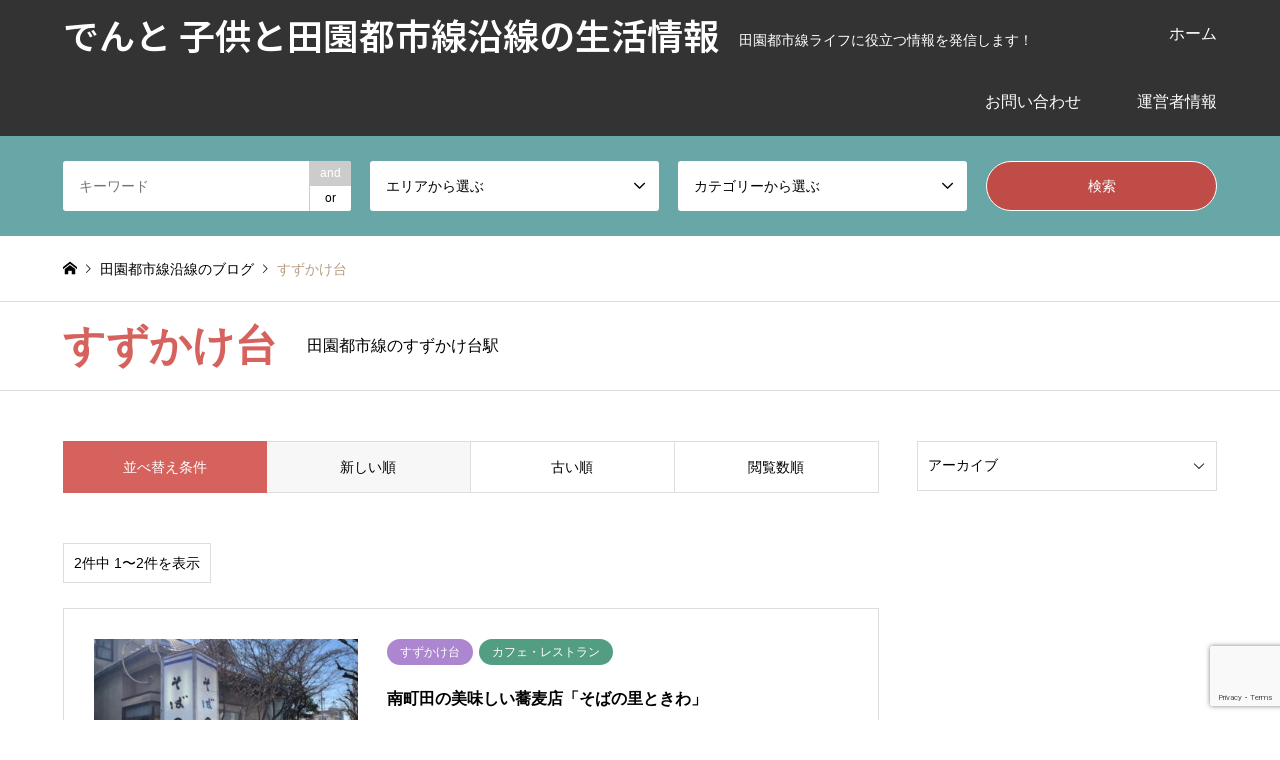

--- FILE ---
content_type: text/html; charset=UTF-8
request_url: https://denen-city.com/category/suzukakedai/?sort=date_desc
body_size: 12440
content:
<!DOCTYPE html>
<html dir="ltr" lang="ja" prefix="og: https://ogp.me/ns#">
<head>
<meta charset="UTF-8">
<!--[if IE]><meta http-equiv="X-UA-Compatible" content="IE=edge"><![endif]-->
<meta name="viewport" content="width=device-width">
<title>すずかけ台 | でんと 子供と田園都市線沿線の生活情報</title>
<meta name="description" content="田園都市線のすずかけ台駅">
<link rel="pingback" href="https://denen-city.com/xmlrpc.php">
<link rel="shortcut icon" href="https://denen-city.com/wp-content/uploads/2022/04/cropped-DTロゴ-e1650140979221-1.png">

		<!-- All in One SEO 4.9.3 - aioseo.com -->
	<meta name="robots" content="max-image-preview:large" />
	<meta name="google-site-verification" content="google-site-verification=dLWGk2n3Wl_fXp8npEpvh0v07cGyqzvkVu6hl-kYmSQ" />
	<link rel="canonical" href="https://denen-city.com/category/suzukakedai/" />
	<meta name="generator" content="All in One SEO (AIOSEO) 4.9.3" />
		<script type="application/ld+json" class="aioseo-schema">
			{"@context":"https:\/\/schema.org","@graph":[{"@type":"BreadcrumbList","@id":"https:\/\/denen-city.com\/category\/suzukakedai\/#breadcrumblist","itemListElement":[{"@type":"ListItem","@id":"https:\/\/denen-city.com#listItem","position":1,"name":"Home","item":"https:\/\/denen-city.com","nextItem":{"@type":"ListItem","@id":"https:\/\/denen-city.com\/category\/suzukakedai\/#listItem","name":"\u3059\u305a\u304b\u3051\u53f0"}},{"@type":"ListItem","@id":"https:\/\/denen-city.com\/category\/suzukakedai\/#listItem","position":2,"name":"\u3059\u305a\u304b\u3051\u53f0","previousItem":{"@type":"ListItem","@id":"https:\/\/denen-city.com#listItem","name":"Home"}}]},{"@type":"CollectionPage","@id":"https:\/\/denen-city.com\/category\/suzukakedai\/#collectionpage","url":"https:\/\/denen-city.com\/category\/suzukakedai\/","name":"\u3059\u305a\u304b\u3051\u53f0 | \u3067\u3093\u3068 \u5b50\u4f9b\u3068\u7530\u5712\u90fd\u5e02\u7dda\u6cbf\u7dda\u306e\u751f\u6d3b\u60c5\u5831","inLanguage":"ja","isPartOf":{"@id":"https:\/\/denen-city.com\/#website"},"breadcrumb":{"@id":"https:\/\/denen-city.com\/category\/suzukakedai\/#breadcrumblist"}},{"@type":"Person","@id":"https:\/\/denen-city.com\/#person","name":"DAISUKE","image":"https:\/\/denen-city.com\/wp-content\/uploads\/2020\/08\/cropped-dt-logo2008-e1598703577996.jpg","sameAs":["https:\/\/twitter.com\/tweet_daisuke"]},{"@type":"WebSite","@id":"https:\/\/denen-city.com\/#website","url":"https:\/\/denen-city.com\/","name":"\u3067\u3093\u3068 \u5b50\u4f9b\u3068\u7530\u5712\u90fd\u5e02\u7dda\u6cbf\u7dda\u306e\u751f\u6d3b\u60c5\u5831","description":"\u7530\u5712\u90fd\u5e02\u7dda\u30e9\u30a4\u30d5\u306b\u5f79\u7acb\u3064\u60c5\u5831\u3092\u767a\u4fe1\u3057\u307e\u3059\uff01","inLanguage":"ja","publisher":{"@id":"https:\/\/denen-city.com\/#person"}}]}
		</script>
		<!-- All in One SEO -->

<link rel="alternate" type="application/rss+xml" title="でんと 子供と田園都市線沿線の生活情報 &raquo; フィード" href="https://denen-city.com/feed/" />
<link rel="alternate" type="application/rss+xml" title="でんと 子供と田園都市線沿線の生活情報 &raquo; コメントフィード" href="https://denen-city.com/comments/feed/" />
<link rel="alternate" type="application/rss+xml" title="でんと 子供と田園都市線沿線の生活情報 &raquo; すずかけ台 カテゴリーのフィード" href="https://denen-city.com/category/suzukakedai/feed/" />
<link rel="preconnect" href="https://fonts.googleapis.com">
<link rel="preconnect" href="https://fonts.gstatic.com" crossorigin>
<link href="https://fonts.googleapis.com/css2?family=Noto+Sans+JP:wght@400;600" rel="stylesheet">
<style id='wp-img-auto-sizes-contain-inline-css' type='text/css'>
img:is([sizes=auto i],[sizes^="auto," i]){contain-intrinsic-size:3000px 1500px}
/*# sourceURL=wp-img-auto-sizes-contain-inline-css */
</style>
<link rel='stylesheet' id='style-css' href='https://denen-city.com/wp-content/themes/gensen_tcd050/style.css?ver=2.1.5' type='text/css' media='all' />
<style id='wp-block-library-inline-css' type='text/css'>
:root{--wp-block-synced-color:#7a00df;--wp-block-synced-color--rgb:122,0,223;--wp-bound-block-color:var(--wp-block-synced-color);--wp-editor-canvas-background:#ddd;--wp-admin-theme-color:#007cba;--wp-admin-theme-color--rgb:0,124,186;--wp-admin-theme-color-darker-10:#006ba1;--wp-admin-theme-color-darker-10--rgb:0,107,160.5;--wp-admin-theme-color-darker-20:#005a87;--wp-admin-theme-color-darker-20--rgb:0,90,135;--wp-admin-border-width-focus:2px}@media (min-resolution:192dpi){:root{--wp-admin-border-width-focus:1.5px}}.wp-element-button{cursor:pointer}:root .has-very-light-gray-background-color{background-color:#eee}:root .has-very-dark-gray-background-color{background-color:#313131}:root .has-very-light-gray-color{color:#eee}:root .has-very-dark-gray-color{color:#313131}:root .has-vivid-green-cyan-to-vivid-cyan-blue-gradient-background{background:linear-gradient(135deg,#00d084,#0693e3)}:root .has-purple-crush-gradient-background{background:linear-gradient(135deg,#34e2e4,#4721fb 50%,#ab1dfe)}:root .has-hazy-dawn-gradient-background{background:linear-gradient(135deg,#faaca8,#dad0ec)}:root .has-subdued-olive-gradient-background{background:linear-gradient(135deg,#fafae1,#67a671)}:root .has-atomic-cream-gradient-background{background:linear-gradient(135deg,#fdd79a,#004a59)}:root .has-nightshade-gradient-background{background:linear-gradient(135deg,#330968,#31cdcf)}:root .has-midnight-gradient-background{background:linear-gradient(135deg,#020381,#2874fc)}:root{--wp--preset--font-size--normal:16px;--wp--preset--font-size--huge:42px}.has-regular-font-size{font-size:1em}.has-larger-font-size{font-size:2.625em}.has-normal-font-size{font-size:var(--wp--preset--font-size--normal)}.has-huge-font-size{font-size:var(--wp--preset--font-size--huge)}.has-text-align-center{text-align:center}.has-text-align-left{text-align:left}.has-text-align-right{text-align:right}.has-fit-text{white-space:nowrap!important}#end-resizable-editor-section{display:none}.aligncenter{clear:both}.items-justified-left{justify-content:flex-start}.items-justified-center{justify-content:center}.items-justified-right{justify-content:flex-end}.items-justified-space-between{justify-content:space-between}.screen-reader-text{border:0;clip-path:inset(50%);height:1px;margin:-1px;overflow:hidden;padding:0;position:absolute;width:1px;word-wrap:normal!important}.screen-reader-text:focus{background-color:#ddd;clip-path:none;color:#444;display:block;font-size:1em;height:auto;left:5px;line-height:normal;padding:15px 23px 14px;text-decoration:none;top:5px;width:auto;z-index:100000}html :where(.has-border-color){border-style:solid}html :where([style*=border-top-color]){border-top-style:solid}html :where([style*=border-right-color]){border-right-style:solid}html :where([style*=border-bottom-color]){border-bottom-style:solid}html :where([style*=border-left-color]){border-left-style:solid}html :where([style*=border-width]){border-style:solid}html :where([style*=border-top-width]){border-top-style:solid}html :where([style*=border-right-width]){border-right-style:solid}html :where([style*=border-bottom-width]){border-bottom-style:solid}html :where([style*=border-left-width]){border-left-style:solid}html :where(img[class*=wp-image-]){height:auto;max-width:100%}:where(figure){margin:0 0 1em}html :where(.is-position-sticky){--wp-admin--admin-bar--position-offset:var(--wp-admin--admin-bar--height,0px)}@media screen and (max-width:600px){html :where(.is-position-sticky){--wp-admin--admin-bar--position-offset:0px}}

/*# sourceURL=wp-block-library-inline-css */
</style><style id='global-styles-inline-css' type='text/css'>
:root{--wp--preset--aspect-ratio--square: 1;--wp--preset--aspect-ratio--4-3: 4/3;--wp--preset--aspect-ratio--3-4: 3/4;--wp--preset--aspect-ratio--3-2: 3/2;--wp--preset--aspect-ratio--2-3: 2/3;--wp--preset--aspect-ratio--16-9: 16/9;--wp--preset--aspect-ratio--9-16: 9/16;--wp--preset--color--black: #000000;--wp--preset--color--cyan-bluish-gray: #abb8c3;--wp--preset--color--white: #ffffff;--wp--preset--color--pale-pink: #f78da7;--wp--preset--color--vivid-red: #cf2e2e;--wp--preset--color--luminous-vivid-orange: #ff6900;--wp--preset--color--luminous-vivid-amber: #fcb900;--wp--preset--color--light-green-cyan: #7bdcb5;--wp--preset--color--vivid-green-cyan: #00d084;--wp--preset--color--pale-cyan-blue: #8ed1fc;--wp--preset--color--vivid-cyan-blue: #0693e3;--wp--preset--color--vivid-purple: #9b51e0;--wp--preset--gradient--vivid-cyan-blue-to-vivid-purple: linear-gradient(135deg,rgb(6,147,227) 0%,rgb(155,81,224) 100%);--wp--preset--gradient--light-green-cyan-to-vivid-green-cyan: linear-gradient(135deg,rgb(122,220,180) 0%,rgb(0,208,130) 100%);--wp--preset--gradient--luminous-vivid-amber-to-luminous-vivid-orange: linear-gradient(135deg,rgb(252,185,0) 0%,rgb(255,105,0) 100%);--wp--preset--gradient--luminous-vivid-orange-to-vivid-red: linear-gradient(135deg,rgb(255,105,0) 0%,rgb(207,46,46) 100%);--wp--preset--gradient--very-light-gray-to-cyan-bluish-gray: linear-gradient(135deg,rgb(238,238,238) 0%,rgb(169,184,195) 100%);--wp--preset--gradient--cool-to-warm-spectrum: linear-gradient(135deg,rgb(74,234,220) 0%,rgb(151,120,209) 20%,rgb(207,42,186) 40%,rgb(238,44,130) 60%,rgb(251,105,98) 80%,rgb(254,248,76) 100%);--wp--preset--gradient--blush-light-purple: linear-gradient(135deg,rgb(255,206,236) 0%,rgb(152,150,240) 100%);--wp--preset--gradient--blush-bordeaux: linear-gradient(135deg,rgb(254,205,165) 0%,rgb(254,45,45) 50%,rgb(107,0,62) 100%);--wp--preset--gradient--luminous-dusk: linear-gradient(135deg,rgb(255,203,112) 0%,rgb(199,81,192) 50%,rgb(65,88,208) 100%);--wp--preset--gradient--pale-ocean: linear-gradient(135deg,rgb(255,245,203) 0%,rgb(182,227,212) 50%,rgb(51,167,181) 100%);--wp--preset--gradient--electric-grass: linear-gradient(135deg,rgb(202,248,128) 0%,rgb(113,206,126) 100%);--wp--preset--gradient--midnight: linear-gradient(135deg,rgb(2,3,129) 0%,rgb(40,116,252) 100%);--wp--preset--font-size--small: 13px;--wp--preset--font-size--medium: 20px;--wp--preset--font-size--large: 36px;--wp--preset--font-size--x-large: 42px;--wp--preset--spacing--20: 0.44rem;--wp--preset--spacing--30: 0.67rem;--wp--preset--spacing--40: 1rem;--wp--preset--spacing--50: 1.5rem;--wp--preset--spacing--60: 2.25rem;--wp--preset--spacing--70: 3.38rem;--wp--preset--spacing--80: 5.06rem;--wp--preset--shadow--natural: 6px 6px 9px rgba(0, 0, 0, 0.2);--wp--preset--shadow--deep: 12px 12px 50px rgba(0, 0, 0, 0.4);--wp--preset--shadow--sharp: 6px 6px 0px rgba(0, 0, 0, 0.2);--wp--preset--shadow--outlined: 6px 6px 0px -3px rgb(255, 255, 255), 6px 6px rgb(0, 0, 0);--wp--preset--shadow--crisp: 6px 6px 0px rgb(0, 0, 0);}:where(.is-layout-flex){gap: 0.5em;}:where(.is-layout-grid){gap: 0.5em;}body .is-layout-flex{display: flex;}.is-layout-flex{flex-wrap: wrap;align-items: center;}.is-layout-flex > :is(*, div){margin: 0;}body .is-layout-grid{display: grid;}.is-layout-grid > :is(*, div){margin: 0;}:where(.wp-block-columns.is-layout-flex){gap: 2em;}:where(.wp-block-columns.is-layout-grid){gap: 2em;}:where(.wp-block-post-template.is-layout-flex){gap: 1.25em;}:where(.wp-block-post-template.is-layout-grid){gap: 1.25em;}.has-black-color{color: var(--wp--preset--color--black) !important;}.has-cyan-bluish-gray-color{color: var(--wp--preset--color--cyan-bluish-gray) !important;}.has-white-color{color: var(--wp--preset--color--white) !important;}.has-pale-pink-color{color: var(--wp--preset--color--pale-pink) !important;}.has-vivid-red-color{color: var(--wp--preset--color--vivid-red) !important;}.has-luminous-vivid-orange-color{color: var(--wp--preset--color--luminous-vivid-orange) !important;}.has-luminous-vivid-amber-color{color: var(--wp--preset--color--luminous-vivid-amber) !important;}.has-light-green-cyan-color{color: var(--wp--preset--color--light-green-cyan) !important;}.has-vivid-green-cyan-color{color: var(--wp--preset--color--vivid-green-cyan) !important;}.has-pale-cyan-blue-color{color: var(--wp--preset--color--pale-cyan-blue) !important;}.has-vivid-cyan-blue-color{color: var(--wp--preset--color--vivid-cyan-blue) !important;}.has-vivid-purple-color{color: var(--wp--preset--color--vivid-purple) !important;}.has-black-background-color{background-color: var(--wp--preset--color--black) !important;}.has-cyan-bluish-gray-background-color{background-color: var(--wp--preset--color--cyan-bluish-gray) !important;}.has-white-background-color{background-color: var(--wp--preset--color--white) !important;}.has-pale-pink-background-color{background-color: var(--wp--preset--color--pale-pink) !important;}.has-vivid-red-background-color{background-color: var(--wp--preset--color--vivid-red) !important;}.has-luminous-vivid-orange-background-color{background-color: var(--wp--preset--color--luminous-vivid-orange) !important;}.has-luminous-vivid-amber-background-color{background-color: var(--wp--preset--color--luminous-vivid-amber) !important;}.has-light-green-cyan-background-color{background-color: var(--wp--preset--color--light-green-cyan) !important;}.has-vivid-green-cyan-background-color{background-color: var(--wp--preset--color--vivid-green-cyan) !important;}.has-pale-cyan-blue-background-color{background-color: var(--wp--preset--color--pale-cyan-blue) !important;}.has-vivid-cyan-blue-background-color{background-color: var(--wp--preset--color--vivid-cyan-blue) !important;}.has-vivid-purple-background-color{background-color: var(--wp--preset--color--vivid-purple) !important;}.has-black-border-color{border-color: var(--wp--preset--color--black) !important;}.has-cyan-bluish-gray-border-color{border-color: var(--wp--preset--color--cyan-bluish-gray) !important;}.has-white-border-color{border-color: var(--wp--preset--color--white) !important;}.has-pale-pink-border-color{border-color: var(--wp--preset--color--pale-pink) !important;}.has-vivid-red-border-color{border-color: var(--wp--preset--color--vivid-red) !important;}.has-luminous-vivid-orange-border-color{border-color: var(--wp--preset--color--luminous-vivid-orange) !important;}.has-luminous-vivid-amber-border-color{border-color: var(--wp--preset--color--luminous-vivid-amber) !important;}.has-light-green-cyan-border-color{border-color: var(--wp--preset--color--light-green-cyan) !important;}.has-vivid-green-cyan-border-color{border-color: var(--wp--preset--color--vivid-green-cyan) !important;}.has-pale-cyan-blue-border-color{border-color: var(--wp--preset--color--pale-cyan-blue) !important;}.has-vivid-cyan-blue-border-color{border-color: var(--wp--preset--color--vivid-cyan-blue) !important;}.has-vivid-purple-border-color{border-color: var(--wp--preset--color--vivid-purple) !important;}.has-vivid-cyan-blue-to-vivid-purple-gradient-background{background: var(--wp--preset--gradient--vivid-cyan-blue-to-vivid-purple) !important;}.has-light-green-cyan-to-vivid-green-cyan-gradient-background{background: var(--wp--preset--gradient--light-green-cyan-to-vivid-green-cyan) !important;}.has-luminous-vivid-amber-to-luminous-vivid-orange-gradient-background{background: var(--wp--preset--gradient--luminous-vivid-amber-to-luminous-vivid-orange) !important;}.has-luminous-vivid-orange-to-vivid-red-gradient-background{background: var(--wp--preset--gradient--luminous-vivid-orange-to-vivid-red) !important;}.has-very-light-gray-to-cyan-bluish-gray-gradient-background{background: var(--wp--preset--gradient--very-light-gray-to-cyan-bluish-gray) !important;}.has-cool-to-warm-spectrum-gradient-background{background: var(--wp--preset--gradient--cool-to-warm-spectrum) !important;}.has-blush-light-purple-gradient-background{background: var(--wp--preset--gradient--blush-light-purple) !important;}.has-blush-bordeaux-gradient-background{background: var(--wp--preset--gradient--blush-bordeaux) !important;}.has-luminous-dusk-gradient-background{background: var(--wp--preset--gradient--luminous-dusk) !important;}.has-pale-ocean-gradient-background{background: var(--wp--preset--gradient--pale-ocean) !important;}.has-electric-grass-gradient-background{background: var(--wp--preset--gradient--electric-grass) !important;}.has-midnight-gradient-background{background: var(--wp--preset--gradient--midnight) !important;}.has-small-font-size{font-size: var(--wp--preset--font-size--small) !important;}.has-medium-font-size{font-size: var(--wp--preset--font-size--medium) !important;}.has-large-font-size{font-size: var(--wp--preset--font-size--large) !important;}.has-x-large-font-size{font-size: var(--wp--preset--font-size--x-large) !important;}
/*# sourceURL=global-styles-inline-css */
</style>

<style id='classic-theme-styles-inline-css' type='text/css'>
/*! This file is auto-generated */
.wp-block-button__link{color:#fff;background-color:#32373c;border-radius:9999px;box-shadow:none;text-decoration:none;padding:calc(.667em + 2px) calc(1.333em + 2px);font-size:1.125em}.wp-block-file__button{background:#32373c;color:#fff;text-decoration:none}
/*# sourceURL=/wp-includes/css/classic-themes.min.css */
</style>
<link rel='stylesheet' id='contact-form-7-css' href='https://denen-city.com/wp-content/plugins/contact-form-7/includes/css/styles.css?ver=6.1.4' type='text/css' media='all' />
<link rel='stylesheet' id='ez-toc-css' href='https://denen-city.com/wp-content/plugins/easy-table-of-contents/assets/css/screen.min.css?ver=2.0.80' type='text/css' media='all' />
<style id='ez-toc-inline-css' type='text/css'>
div#ez-toc-container .ez-toc-title {font-size: 120%;}div#ez-toc-container .ez-toc-title {font-weight: 500;}div#ez-toc-container ul li , div#ez-toc-container ul li a {font-size: 95%;}div#ez-toc-container ul li , div#ez-toc-container ul li a {font-weight: 500;}div#ez-toc-container nav ul ul li {font-size: 90%;}.ez-toc-box-title {font-weight: bold; margin-bottom: 10px; text-align: center; text-transform: uppercase; letter-spacing: 1px; color: #666; padding-bottom: 5px;position:absolute;top:-4%;left:5%;background-color: inherit;transition: top 0.3s ease;}.ez-toc-box-title.toc-closed {top:-25%;}
.ez-toc-container-direction {direction: ltr;}.ez-toc-counter ul{counter-reset: item ;}.ez-toc-counter nav ul li a::before {content: counters(item, '.', decimal) '. ';display: inline-block;counter-increment: item;flex-grow: 0;flex-shrink: 0;margin-right: .2em; float: left; }.ez-toc-widget-direction {direction: ltr;}.ez-toc-widget-container ul{counter-reset: item ;}.ez-toc-widget-container nav ul li a::before {content: counters(item, '.', decimal) '. ';display: inline-block;counter-increment: item;flex-grow: 0;flex-shrink: 0;margin-right: .2em; float: left; }
/*# sourceURL=ez-toc-inline-css */
</style>
<style>:root {
  --tcd-font-type1: Arial,"Hiragino Sans","Yu Gothic Medium","Meiryo",sans-serif;
  --tcd-font-type2: "Times New Roman",Times,"Yu Mincho","游明朝","游明朝体","Hiragino Mincho Pro",serif;
  --tcd-font-type3: Palatino,"Yu Kyokasho","游教科書体","UD デジタル 教科書体 N","游明朝","游明朝体","Hiragino Mincho Pro","Meiryo",serif;
  --tcd-font-type-logo: "Noto Sans JP",sans-serif;
}</style>
<script type="text/javascript" src="https://denen-city.com/wp-includes/js/jquery/jquery.min.js?ver=3.7.1" id="jquery-core-js"></script>
<script type="text/javascript" src="https://denen-city.com/wp-includes/js/jquery/jquery-migrate.min.js?ver=3.4.1" id="jquery-migrate-js"></script>
<link rel="https://api.w.org/" href="https://denen-city.com/wp-json/" /><link rel="alternate" title="JSON" type="application/json" href="https://denen-city.com/wp-json/wp/v2/categories/61" /><link rel="stylesheet" href="https://denen-city.com/wp-content/themes/gensen_tcd050/css/design-plus.css?ver=2.1.5">
<link rel="stylesheet" href="https://denen-city.com/wp-content/themes/gensen_tcd050/css/sns-botton.css?ver=2.1.5">
<link rel="stylesheet" href="https://denen-city.com/wp-content/themes/gensen_tcd050/css/responsive.css?ver=2.1.5">
<link rel="stylesheet" href="https://denen-city.com/wp-content/themes/gensen_tcd050/css/footer-bar.css?ver=2.1.5">

<script src="https://denen-city.com/wp-content/themes/gensen_tcd050/js/jquery.easing.1.3.js?ver=2.1.5"></script>
<script src="https://denen-city.com/wp-content/themes/gensen_tcd050/js/jquery.textOverflowEllipsis.js?ver=2.1.5"></script>
<script src="https://denen-city.com/wp-content/themes/gensen_tcd050/js/jscript.js?ver=2.1.5"></script>
<script src="https://denen-city.com/wp-content/themes/gensen_tcd050/js/comment.js?ver=2.1.5"></script>
<script src="https://denen-city.com/wp-content/themes/gensen_tcd050/js/jquery.chosen.min.js?ver=2.1.5"></script>
<link rel="stylesheet" href="https://denen-city.com/wp-content/themes/gensen_tcd050/css/jquery.chosen.css?ver=2.1.5">

<style type="text/css">
body, input, textarea, select { font-family: var(--tcd-font-type1); }
.rich_font { font-family: var(--tcd-font-type1);  }
.rich_font_logo { font-family: var(--tcd-font-type-logo); font-weight: bold !important;}

#header_logo #logo_text .logo { font-size:36px; }
#header_logo_fix #logo_text_fixed .logo { font-size:36px; }
#footer_logo .logo_text { font-size:20px; }
#post_title { font-size:30px; }
.post_content { font-size:16px; }
#archive_headline { font-size:16px; }
#archive_desc { font-size:16px; }
  
@media screen and (max-width:1024px) {
  #header_logo #logo_text .logo { font-size:14px; }
  #header_logo_fix #logo_text_fixed .logo { font-size:15px; }
  #footer_logo .logo_text { font-size:14px; }
  #post_title { font-size:18px; }
  .post_content { font-size:14px; }
  #archive_headline { font-size:20px; }
  #archive_desc { font-size:13px; }
}




.image {
overflow: hidden;
-webkit-backface-visibility: hidden;
backface-visibility: hidden;
-webkit-transition-duration: .35s;
-moz-transition-duration: .35s;
-ms-transition-duration: .35s;
-o-transition-duration: .35s;
transition-duration: .35s;
}
.image img {
-webkit-backface-visibility: hidden;
backface-visibility: hidden;
-webkit-transform: scale(1);
-webkit-transition-property: opacity, scale, -webkit-transform, transform;
-webkit-transition-duration: .35s;
-moz-transform: scale(1);
-moz-transition-property: opacity, scale, -moz-transform, transform;
-moz-transition-duration: .35s;
-ms-transform: scale(1);
-ms-transition-property: opacity, scale, -ms-transform, transform;
-ms-transition-duration: .35s;
-o-transform: scale(1);
-o-transition-property: opacity, scale, -o-transform, transform;
-o-transition-duration: .35s;
transform: scale(1);
transition-property: opacity, scale, transform;
transition-duration: .35s;
}
.image:hover img, a:hover .image img {
-webkit-transform: scale(1.2);
-moz-transform: scale(1.2);
-ms-transform: scale(1.2);
-o-transform: scale(1.2);
transform: scale(1.2);
}
.introduce_list_col a:hover .image img {
-webkit-transform: scale(1.2) translate3d(-41.66%, 0, 0);
-moz-transform: scale(1.2) translate3d(-41.66%, 0, 0);
-ms-transform: scale(1.2) translate3d(-41.66%, 0, 0);
-o-transform: scale(1.2) translate3d(-41.66%, 0, 0);
transform: scale(1.2) translate3d(-41.66%, 0, 0);
}


.archive_filter .button input:hover, .archive_sort dt,#post_pagination p, #post_pagination a:hover, #return_top a, .c-pw__btn,
#comment_header ul li a:hover, #comment_header ul li.comment_switch_active a, #comment_header #comment_closed p,
#introduce_slider .slick-dots li button:hover, #introduce_slider .slick-dots li.slick-active button
{ background-color:#d6625e; }

#comment_header ul li.comment_switch_active a, #comment_header #comment_closed p, #guest_info input:focus, #comment_textarea textarea:focus
{ border-color:#d6625e; }

#comment_header ul li.comment_switch_active a:after, #comment_header #comment_closed p:after
{ border-color:#d6625e transparent transparent transparent; }

.header_search_inputs .chosen-results li[data-option-array-index="0"]
{ background-color:#d6625e !important; border-color:#d6625e; }

a:hover, #bread_crumb li a:hover, #bread_crumb li.home a:hover:before, #bread_crumb li.last,
#archive_headline, .archive_header .headline, .archive_filter_headline, #related_post .headline,
#introduce_header .headline, .introduce_list_col .info .title, .introduce_archive_banner_link a:hover,
#recent_news .headline, #recent_news li a:hover, #comment_headline,
.side_headline,.widget_block .wp-block-heading, ul.banner_list li a:hover .caption, .footer_headline, .footer_widget a:hover,
#index_news .entry-date, #recent_news .show_date li .date, .cb_content-carousel a:hover .image .title,#index_news_mobile .entry-date
{ color:#d6625e; }

.cb_content-blog_list .archive_link a{ background-color:#d6625e; }
#index_news_mobile .archive_link a:hover, .cb_content-blog_list .archive_link a:hover, #load_post a:hover, #submit_comment:hover, .c-pw__btn:hover,.widget_tag_cloud .tagcloud a:hover
{ background-color:#68a6a8; }

#header_search select:focus, .header_search_inputs .chosen-with-drop .chosen-single span, #footer_contents a:hover, #footer_nav a:hover, #footer_social_link li:hover:before,
#header_slider .slick-arrow:hover, .cb_content-carousel .slick-arrow:hover
{ color:#68a6a8; }

#footer_social_link li.youtube:hover:before, #footer_social_link li.note:hover:before{ background-color:#68a6a8; }

.post_content a, .custom-html-widget a { color:#0c00f9; }

#header_search, #index_header_search { background-color:#68a6a8; }

#footer_nav { background-color:#68a6a8; }
#footer_contents { background-color:#333333; }

#header_search_submit { background-color:rgba(214,54,49,0.8); }
#header_search_submit:hover { background-color:rgba(214,13,6,1.0); }
.cat-category { background-color:#ac86ce !important; }
.cat-category2 { background-color:#539e82 !important; }

@media only screen and (min-width:1025px) {
  #global_menu ul ul a { background-color:#d6625e; }
  #global_menu ul ul a:hover, #global_menu ul ul .current-menu-item > a { background-color:#68a6a8; }
  #header_top { background-color:#333333; }
  .has_header_content #header_top { background-color:rgba(51,51,51,0.5); }
  .fix_top.header_fix #header_top { background-color:rgba(72,111,117,0.8); }
  #header_logo a, #global_menu > ul > li > a { color:#ffffff; }
  #header_logo_fix a, .fix_top.header_fix #global_menu > ul > li > a { color:#ffffff; }
  .has_header_content #index_header_search { background-color:rgba(104,166,168,0.6); }
}
@media screen and (max-width:1024px) {
  #global_menu { background-color:#d6625e; }
  #global_menu a:hover, #global_menu .current-menu-item > a { background-color:#68a6a8; }
  #header_top { background-color:#333333; }
  #header_top a, #header_top a:before { color:#ffffff !important; }
  .mobile_fix_top.header_fix #header_top, .mobile_fix_top.header_fix #header.active #header_top { background-color:rgba(72,111,117,0.8); }
  .mobile_fix_top.header_fix #header_top a, .mobile_fix_top.header_fix #header_top a:before { color:#ffffff !important; }
  .archive_sort dt { color:#d6625e; }
  .post-type-archive-news #recent_news .show_date li .date { color:#d6625e; }
}


.home-default #main_col{ margin: 0 auto; }
.p-breadcrumb { background-color: #68a6a8; }
.p-breadcrumb__item, .p-breadcrumb__item a { color: #68a6a8; }
</style>

<script src="https://denen-city.com/wp-content/themes/gensen_tcd050/js/imagesloaded.pkgd.min.js?ver=2.1.5"></script>
<link rel="icon" href="https://denen-city.com/wp-content/uploads/2022/04/cropped-DTロゴ-e1650140979221-1-32x32.png" sizes="32x32" />
<link rel="icon" href="https://denen-city.com/wp-content/uploads/2022/04/cropped-DTロゴ-e1650140979221-1-192x192.png" sizes="192x192" />
<link rel="apple-touch-icon" href="https://denen-city.com/wp-content/uploads/2022/04/cropped-DTロゴ-e1650140979221-1-180x180.png" />
<meta name="msapplication-TileImage" content="https://denen-city.com/wp-content/uploads/2022/04/cropped-DTロゴ-e1650140979221-1-270x270.png" />
		<style type="text/css" id="wp-custom-css">
			.p-breadcrumb__item, .p-breadcrumb__item a { color: #68a6a8; }		</style>
		<!-- Google tag (gtag.js) -->
<script async src="https://www.googletagmanager.com/gtag/js?id=G-9XZFNBBWXH"></script>
<script>
  window.dataLayer = window.dataLayer || [];
  function gtag(){dataLayer.push(arguments);}
  gtag('js', new Date());

  gtag('config', 'G-9XZFNBBWXH');
</script>
</head>
<body id="body" class="archive category category-suzukakedai category-61 wp-embed-responsive wp-theme-gensen_tcd050">


 <div id="header">
  <div id="header_top">
   <div class="inner clearfix">
    <div id="header_logo">
     <div id="logo_text">
 <div class="logo"><a href="https://denen-city.com/"><span class="rich_font_logo">でんと 子供と田園都市線沿線の生活情報</span><span class="desc">田園都市線ライフに役立つ情報を発信します！</span></a></div>
</div>
    </div>
    <div id="header_logo_fix">
     <div id="logo_image_fixed">
 <p class="logo rich_font"><a href="https://denen-city.com/" title="でんと 子供と田園都市線沿線の生活情報"><img src="https://denen-city.com/wp-content/uploads/2022/04/cropped-DTロゴ-e1650140979221-1.png?1769435938" alt="でんと 子供と田園都市線沿線の生活情報" title="でんと 子供と田園都市線沿線の生活情報" height="256" class="logo_retina" /></a></p>
</div>
    </div>
    <a href="#" class="search_button"><span>検索</span></a>
    <a href="#" class="menu_button"><span>menu</span></a>
    <div id="global_menu">
     <ul id="menu-%e3%82%b0%e3%83%ad%e3%83%bc%e3%83%90%e3%83%ab%e3%83%a1%e3%83%8b%e3%83%a5%e3%83%bc" class="menu"><li id="menu-item-33" class="menu-item menu-item-type-custom menu-item-object-custom menu-item-home menu-item-33"><a href="http://denen-city.com/">ホーム</a></li>
<li id="menu-item-32" class="menu-item menu-item-type-post_type menu-item-object-page menu-item-32"><a href="https://denen-city.com/contactus/">お問い合わせ</a></li>
<li id="menu-item-5879" class="menu-item menu-item-type-post_type menu-item-object-page menu-item-5879"><a href="https://denen-city.com/profile/">運営者情報</a></li>
</ul>    </div>
   </div>
  </div>
  <div id="header_search">
   <div class="inner">
    <form action="https://denen-city.com/%e3%83%96%e3%83%ad%e3%82%b0%e4%b8%80%e8%a6%a7%e3%83%9a%e3%83%bc%e3%82%b8/" method="get" class="columns-4">
     <div class="header_search_inputs header_search_keywords">
      <input type="text" id="header_search_keywords" name="search_keywords" placeholder="キーワード" value="" />
      <input type="hidden" name="search_keywords_operator" value="and" />
      <ul class="search_keywords_operator">
       <li class="active">and</li>
       <li>or</li>
      </ul>
     </div>
     <div class="header_search_inputs">
<select  name='search_cat1' id='header_search_cat1' class=''>
	<option value='0' selected='selected'>エリアから選ぶ</option>
	<option class="level-0" value="43">中央林間</option>
	<option class="level-0" value="57">つきみ野</option>
	<option class="level-0" value="60">南町田グランベリーパーク</option>
	<option class="level-0" value="61">すずかけ台</option>
	<option class="level-0" value="62">つくし野</option>
	<option class="level-0" value="63">長津田</option>
	<option class="level-0" value="65">田奈</option>
	<option class="level-0" value="68">青葉台</option>
	<option class="level-0" value="74">藤が丘</option>
	<option class="level-0" value="75">市が尾</option>
	<option class="level-0" value="76">江田</option>
	<option class="level-0" value="77">あざみ野</option>
	<option class="level-0" value="79">たまプラーザ</option>
	<option class="level-0" value="80">鷺沼</option>
	<option class="level-0" value="87">宮前平</option>
	<option class="level-0" value="88">宮崎台</option>
	<option class="level-0" value="89">梶が谷</option>
	<option class="level-0" value="90">溝の口</option>
	<option class="level-0" value="91">高津</option>
	<option class="level-0" value="92">二子新地</option>
	<option class="level-0" value="93">二子玉川</option>
	<option class="level-0" value="94">用賀</option>
	<option class="level-0" value="95">桜新町</option>
	<option class="level-0" value="96">駒沢大学</option>
	<option class="level-0" value="97">三軒茶屋</option>
	<option class="level-0" value="98">池尻大橋</option>
	<option class="level-0" value="99">渋谷</option>
</select>
     </div>
     <div class="header_search_inputs">
<select  name='search_cat2' id='header_search_cat2' class=''>
	<option value='0' selected='selected'>カテゴリーから選ぶ</option>
	<option class="level-0" value="44">カフェ・レストラン</option>
	<option class="level-0" value="45">動物園・公園</option>
	<option class="level-0" value="47">専門店・ショップ</option>
	<option class="level-0" value="64">スーパー・ディスカウント店</option>
	<option class="level-0" value="67">レジャー施設</option>
	<option class="level-0" value="72">託児所・行政施設</option>
	<option class="level-0" value="102">スターバックス</option>
</select>
     </div>
     <div class="header_search_inputs header_search_button">
      <input type="submit" id="header_search_submit" value="検索" />
     </div>
    </form>
   </div>
  </div>
 </div><!-- END #header -->

 <div id="main_contents" class="clearfix">


<div id="breadcrumb">
 <ul class="inner clearfix" itemscope itemtype="https://schema.org/BreadcrumbList">
  <li itemprop="itemListElement" itemscope itemtype="https://schema.org/ListItem" class="home"><a itemprop="item" href="https://denen-city.com/"><span itemprop="name">ホーム</span></a><meta itemprop="position" content="1" /></li>

  <li itemprop="itemListElement" itemscope itemtype="https://schema.org/ListItem"><a itemprop="item" href="https://denen-city.com/%e3%83%96%e3%83%ad%e3%82%b0%e4%b8%80%e8%a6%a7%e3%83%9a%e3%83%bc%e3%82%b8/"><span itemprop="name">田園都市線沿線のブログ</span></a><meta itemprop="position" content="2" /></li>
  <li itemprop="itemListElement" itemscope itemtype="https://schema.org/ListItem" class="last"><span itemprop="name">すずかけ台</span><meta itemprop="position" content="3" /></li>

 </ul>
</div>

<div class="archive_header">
 <div class="inner">
  <h1 class="headline rich_font">すずかけ台</h1>
  <p class="desc">田園都市線のすずかけ台駅</p>
 </div>
</div>

<div id="main_col" class="clearfix">

 <div id="left_col" class="custom_search_results">


 <dl class="archive_sort clearfix">
  <dt>並べ替え条件</dt>
  <dd><a href="/category/suzukakedai/?sort=date_desc" class="active">新しい順</a></dd>
  <dd><a href="/category/suzukakedai/?sort=date_asc">古い順</a></dd>
  <dd><a href="/category/suzukakedai/?sort=views">閲覧数順</a></dd>
 </dl>

<div class="page_navi2 clearfix">
 <p>2件中 1〜2件を表示</p>
</div>

 <ol id="post_list2">

  <li class="article">
   <a href="https://denen-city.com/tokiwa/" title="南町田の美味しい蕎麦店「そばの里ときわ」" class="clearfix">
    <div class="image">
     <img width="336" height="216" src="https://denen-city.com/wp-content/uploads/2021/02/tokiwa-1-336x216.jpg" class="attachment-size2 size-size2 wp-post-image" alt="ときわ・外観風景1" decoding="async" fetchpriority="high" />    </div>
    <div class="info">
    <ul class="meta clearfix"><li class="cat"><span class="cat-category term-61" data-href="https://denen-city.com/category/suzukakedai/" title="すずかけ台">すずかけ台</span></li><li class="cat"><span class="cat-category2 term-44" data-href="https://denen-city.com/category2/restaurant/" title="カフェ・レストラン">カフェ・レストラン</span></li></ul>
     <h2 class="title">南町田の美味しい蕎麦店「そばの里ときわ」</h2>
     <p class="excerpt">・田園都市線沿線の希少な手打ち蕎麦屋・美味しいそばを小さな子供と楽しめる・子連れで行ける環境、設備があるこの様な情報…</p>
    </div>
   </a>
  </li>
  <li class="article">
   <a href="https://denen-city.com/sugidrug/" title="【スギ薬局】薬&#x1f48a;だけじゃない！日用品もベビー用品&#x1f476;も安い！お得なアプリ＆ポイント情報も！" class="clearfix">
    <div class="image">
     <img width="336" height="216" src="https://denen-city.com/wp-content/uploads/2021/04/sugidrug-1-336x216.jpg" class="attachment-size2 size-size2 wp-post-image" alt="スギ薬局・外観風景" decoding="async" />    </div>
    <div class="info">
    <ul class="meta clearfix"><li class="cat"><span class="cat-category term-61" data-href="https://denen-city.com/category/suzukakedai/" title="すずかけ台">すずかけ台</span></li><li class="cat"><span class="cat-category2 term-47" data-href="https://denen-city.com/category2/shop/" title="専門店・ショップ">専門店・ショップ</span></li></ul>
     <h2 class="title">【スギ薬局】薬&#x1f48a;だけじゃない！日用品もベビー用品&#x1f4…</h2>
     <p class="excerpt">「ドラッグストアって、どこがお得なの？」「おむつ&amp;#x1f37c;とかミルク、少しでも安く買いたい！」「ポイント&amp;#x1f4b0;やク…</p>
    </div>
   </a>
  </li>

 </ol><!-- END #post_list2 -->

<div class="page_navi2 clearfix">
 <p>2件中 1〜2件を表示</p>
</div>


</div><!-- END #left_col -->

 <div id="side_col">
  <div class="widget side_widget clearfix tcdw_archive_list_widget" id="tcdw_archive_list_widget-2">
<label class="screen-reader-text" for="tcdw_archive_list_widget-2_select"></label>
<select id="tcdw_archive_list_widget-2_select" name="archive-dropdown" onChange='document.location.href=this.options[this.selectedIndex].value;'>
  <option value="">アーカイブ</option>
  	<option value='https://denen-city.com/2026/01/'> 2026年1月 &nbsp;(2)</option>
	<option value='https://denen-city.com/2025/12/'> 2025年12月 &nbsp;(2)</option>
	<option value='https://denen-city.com/2025/11/'> 2025年11月 &nbsp;(2)</option>
	<option value='https://denen-city.com/2025/10/'> 2025年10月 &nbsp;(3)</option>
	<option value='https://denen-city.com/2025/09/'> 2025年9月 &nbsp;(2)</option>
	<option value='https://denen-city.com/2025/08/'> 2025年8月 &nbsp;(1)</option>
	<option value='https://denen-city.com/2025/07/'> 2025年7月 &nbsp;(1)</option>
	<option value='https://denen-city.com/2025/06/'> 2025年6月 &nbsp;(1)</option>
	<option value='https://denen-city.com/2025/05/'> 2025年5月 &nbsp;(1)</option>
	<option value='https://denen-city.com/2025/04/'> 2025年4月 &nbsp;(2)</option>
	<option value='https://denen-city.com/2025/03/'> 2025年3月 &nbsp;(1)</option>
	<option value='https://denen-city.com/2025/02/'> 2025年2月 &nbsp;(1)</option>
	<option value='https://denen-city.com/2025/01/'> 2025年1月 &nbsp;(2)</option>
	<option value='https://denen-city.com/2024/12/'> 2024年12月 &nbsp;(1)</option>
	<option value='https://denen-city.com/2024/11/'> 2024年11月 &nbsp;(1)</option>
	<option value='https://denen-city.com/2024/10/'> 2024年10月 &nbsp;(1)</option>
	<option value='https://denen-city.com/2024/09/'> 2024年9月 &nbsp;(1)</option>
	<option value='https://denen-city.com/2024/08/'> 2024年8月 &nbsp;(1)</option>
	<option value='https://denen-city.com/2024/07/'> 2024年7月 &nbsp;(1)</option>
	<option value='https://denen-city.com/2024/06/'> 2024年6月 &nbsp;(2)</option>
	<option value='https://denen-city.com/2024/05/'> 2024年5月 &nbsp;(1)</option>
	<option value='https://denen-city.com/2024/04/'> 2024年4月 &nbsp;(1)</option>
	<option value='https://denen-city.com/2024/03/'> 2024年3月 &nbsp;(1)</option>
	<option value='https://denen-city.com/2024/02/'> 2024年2月 &nbsp;(1)</option>
	<option value='https://denen-city.com/2024/01/'> 2024年1月 &nbsp;(2)</option>
	<option value='https://denen-city.com/2023/12/'> 2023年12月 &nbsp;(1)</option>
	<option value='https://denen-city.com/2023/11/'> 2023年11月 &nbsp;(1)</option>
	<option value='https://denen-city.com/2023/10/'> 2023年10月 &nbsp;(1)</option>
	<option value='https://denen-city.com/2023/09/'> 2023年9月 &nbsp;(1)</option>
	<option value='https://denen-city.com/2023/08/'> 2023年8月 &nbsp;(1)</option>
	<option value='https://denen-city.com/2023/07/'> 2023年7月 &nbsp;(2)</option>
	<option value='https://denen-city.com/2023/06/'> 2023年6月 &nbsp;(2)</option>
	<option value='https://denen-city.com/2023/05/'> 2023年5月 &nbsp;(2)</option>
	<option value='https://denen-city.com/2023/04/'> 2023年4月 &nbsp;(1)</option>
	<option value='https://denen-city.com/2023/03/'> 2023年3月 &nbsp;(2)</option>
	<option value='https://denen-city.com/2023/02/'> 2023年2月 &nbsp;(1)</option>
	<option value='https://denen-city.com/2023/01/'> 2023年1月 &nbsp;(1)</option>
	<option value='https://denen-city.com/2022/12/'> 2022年12月 &nbsp;(1)</option>
	<option value='https://denen-city.com/2022/11/'> 2022年11月 &nbsp;(2)</option>
	<option value='https://denen-city.com/2022/10/'> 2022年10月 &nbsp;(3)</option>
	<option value='https://denen-city.com/2022/09/'> 2022年9月 &nbsp;(3)</option>
	<option value='https://denen-city.com/2022/08/'> 2022年8月 &nbsp;(4)</option>
	<option value='https://denen-city.com/2022/07/'> 2022年7月 &nbsp;(3)</option>
	<option value='https://denen-city.com/2022/06/'> 2022年6月 &nbsp;(3)</option>
	<option value='https://denen-city.com/2022/05/'> 2022年5月 &nbsp;(3)</option>
	<option value='https://denen-city.com/2022/04/'> 2022年4月 &nbsp;(3)</option>
	<option value='https://denen-city.com/2022/03/'> 2022年3月 &nbsp;(3)</option>
	<option value='https://denen-city.com/2022/02/'> 2022年2月 &nbsp;(2)</option>
	<option value='https://denen-city.com/2022/01/'> 2022年1月 &nbsp;(1)</option>
	<option value='https://denen-city.com/2021/12/'> 2021年12月 &nbsp;(4)</option>
	<option value='https://denen-city.com/2021/11/'> 2021年11月 &nbsp;(4)</option>
	<option value='https://denen-city.com/2021/10/'> 2021年10月 &nbsp;(2)</option>
	<option value='https://denen-city.com/2021/09/'> 2021年9月 &nbsp;(3)</option>
	<option value='https://denen-city.com/2021/08/'> 2021年8月 &nbsp;(5)</option>
	<option value='https://denen-city.com/2021/07/'> 2021年7月 &nbsp;(1)</option>
	<option value='https://denen-city.com/2021/06/'> 2021年6月 &nbsp;(3)</option>
	<option value='https://denen-city.com/2021/05/'> 2021年5月 &nbsp;(1)</option>
	<option value='https://denen-city.com/2021/04/'> 2021年4月 &nbsp;(4)</option>
	<option value='https://denen-city.com/2021/03/'> 2021年3月 &nbsp;(4)</option>
	<option value='https://denen-city.com/2021/02/'> 2021年2月 &nbsp;(2)</option>
	<option value='https://denen-city.com/2021/01/'> 2021年1月 &nbsp;(5)</option>
	<option value='https://denen-city.com/2020/12/'> 2020年12月 &nbsp;(10)</option>
	<option value='https://denen-city.com/2020/11/'> 2020年11月 &nbsp;(4)</option>
	<option value='https://denen-city.com/2020/10/'> 2020年10月 &nbsp;(4)</option>
	<option value='https://denen-city.com/2020/09/'> 2020年9月 &nbsp;(2)</option>
	<option value='https://denen-city.com/2020/08/'> 2020年8月 &nbsp;(5)</option>
	<option value='https://denen-city.com/2020/07/'> 2020年7月 &nbsp;(10)</option>
	<option value='https://denen-city.com/2020/06/'> 2020年6月 &nbsp;(14)</option>
	<option value='https://denen-city.com/2020/05/'> 2020年5月 &nbsp;(1)</option>
	<option value='https://denen-city.com/2020/04/'> 2020年4月 &nbsp;(1)</option>
	<option value='https://denen-city.com/2020/03/'> 2020年3月 &nbsp;(7)</option>
	<option value='https://denen-city.com/2020/02/'> 2020年2月 &nbsp;(11)</option>
	<option value='https://denen-city.com/2020/01/'> 2020年1月 &nbsp;(5)</option>
	<option value='https://denen-city.com/2019/12/'> 2019年12月 &nbsp;(18)</option>
	<option value='https://denen-city.com/2019/11/'> 2019年11月 &nbsp;(30)</option>
	<option value='https://denen-city.com/2019/10/'> 2019年10月 &nbsp;(30)</option>
	<option value='https://denen-city.com/2019/09/'> 2019年9月 &nbsp;(30)</option>
</select>
</div>
 </div>

</div><!-- END #main_col -->


 </div><!-- END #main_contents -->

 <div id="footer">


  <div id="footer_contents">
   <div class="inner">


    <div id="footer_info">
     <div id="footer_logo">
      <div class="logo_area ">
 <p class="logo logo_text rich_font_logo"><a href="https://denen-city.com/">でんと 子供と田園都市線沿線の生活情報</a></p>
</div>
     </div>

     <ul id="footer_social_link">
      <li class="rss"><a href="https://denen-city.com/feed/" target="_blank">RSS</a></li>
     </ul>

<div id="footer_bottom_menu" class="menu-%e3%83%95%e3%83%83%e3%82%bf%e3%83%bc%e3%83%a1%e3%83%8b%e3%83%a5%e3%83%bc-container"><ul id="menu-%e3%83%95%e3%83%83%e3%82%bf%e3%83%bc%e3%83%a1%e3%83%8b%e3%83%a5%e3%83%bc" class="menu"><li id="menu-item-5913" class="menu-item menu-item-type-post_type menu-item-object-introduce menu-item-5913"><a href="https://denen-city.com/introduce/minamimachida-grandberrypark/">グランベリーパーク 子供と楽しめる施設特集「完全版」</a></li>
<li id="menu-item-5917" class="menu-item menu-item-type-post_type menu-item-object-page menu-item-5917"><a href="https://denen-city.com/privacypolicy/">プライベートポリシー</a></li>
</ul></div>
     <p id="copyright"><span>Copyright </span>&copy; <a href="https://denen-city.com/">でんと 子供と田園都市線沿線の生活情報</a>. All Rights Reserved.</p>

    </div><!-- END #footer_info -->
   </div><!-- END .inner -->
  </div><!-- END #footer_contents -->

  <div id="return_top">
   <a href="#body"><span>PAGE TOP</span></a>
  </div><!-- END #return_top -->

 </div><!-- END #footer -->


<script>


jQuery(document).ready(function($){
  $('.inview-fadein').css('opacity', 0);
  $('#post_list .article, #post_list2 .article, .page_navi, .page_navi2').css('opacity', 0);

  var initialize = function(){
    $('.js-ellipsis').textOverflowEllipsis();

    if ($('#post_list .article, #post_list2 .article, .page_navi, .page_navi2').length) {
      $('#post_list, #post_list2').imagesLoaded(function(){
        $('#post_list .article, #post_list2 .article, .page_navi, .page_navi2').each(function(i){
          var self = this;
          setTimeout(function(){
            $(self).animate({ opacity: 1 }, 200);
          }, i*200);
        });
      });
    }


    if ($('.inview-fadein').length) {
      $(window).on('load scroll resize', function(){
        $('.inview-fadein:not(.active)').each(function(){
          var elmTop = $(this).offset().top || 0;
          if ($(window).scrollTop() > elmTop - $(window).height()){
            if ($(this).is('#post_list')) {
              var $articles = $(this).find('.article, .archive_link');
              $articles.css('opacity', 0);
              $(this).addClass('active').css('opacity', 1);
              $articles.each(function(i){
                var self = this;
                setTimeout(function(){
                  $(self).animate({ opacity: 1 }, 200);
                }, i*200);
              });
            } else {
              $(this).addClass('active').animate({ opacity: 1 }, 800);
            }
          }
        });
      });
    }

    $(window).trigger('resize');
  };


  
  initialize();


});
</script>




<script type="speculationrules">
{"prefetch":[{"source":"document","where":{"and":[{"href_matches":"/*"},{"not":{"href_matches":["/wp-*.php","/wp-admin/*","/wp-content/uploads/*","/wp-content/*","/wp-content/plugins/*","/wp-content/themes/gensen_tcd050/*","/*\\?(.+)"]}},{"not":{"selector_matches":"a[rel~=\"nofollow\"]"}},{"not":{"selector_matches":".no-prefetch, .no-prefetch a"}}]},"eagerness":"conservative"}]}
</script>
<script type="text/javascript" src="https://denen-city.com/wp-includes/js/dist/hooks.min.js?ver=dd5603f07f9220ed27f1" id="wp-hooks-js"></script>
<script type="text/javascript" src="https://denen-city.com/wp-includes/js/dist/i18n.min.js?ver=c26c3dc7bed366793375" id="wp-i18n-js"></script>
<script type="text/javascript" id="wp-i18n-js-after">
/* <![CDATA[ */
wp.i18n.setLocaleData( { 'text direction\u0004ltr': [ 'ltr' ] } );
//# sourceURL=wp-i18n-js-after
/* ]]> */
</script>
<script type="text/javascript" src="https://denen-city.com/wp-content/plugins/contact-form-7/includes/swv/js/index.js?ver=6.1.4" id="swv-js"></script>
<script type="text/javascript" id="contact-form-7-js-translations">
/* <![CDATA[ */
( function( domain, translations ) {
	var localeData = translations.locale_data[ domain ] || translations.locale_data.messages;
	localeData[""].domain = domain;
	wp.i18n.setLocaleData( localeData, domain );
} )( "contact-form-7", {"translation-revision-date":"2025-11-30 08:12:23+0000","generator":"GlotPress\/4.0.3","domain":"messages","locale_data":{"messages":{"":{"domain":"messages","plural-forms":"nplurals=1; plural=0;","lang":"ja_JP"},"This contact form is placed in the wrong place.":["\u3053\u306e\u30b3\u30f3\u30bf\u30af\u30c8\u30d5\u30a9\u30fc\u30e0\u306f\u9593\u9055\u3063\u305f\u4f4d\u7f6e\u306b\u7f6e\u304b\u308c\u3066\u3044\u307e\u3059\u3002"],"Error:":["\u30a8\u30e9\u30fc:"]}},"comment":{"reference":"includes\/js\/index.js"}} );
//# sourceURL=contact-form-7-js-translations
/* ]]> */
</script>
<script type="text/javascript" id="contact-form-7-js-before">
/* <![CDATA[ */
var wpcf7 = {
    "api": {
        "root": "https:\/\/denen-city.com\/wp-json\/",
        "namespace": "contact-form-7\/v1"
    }
};
//# sourceURL=contact-form-7-js-before
/* ]]> */
</script>
<script type="text/javascript" src="https://denen-city.com/wp-content/plugins/contact-form-7/includes/js/index.js?ver=6.1.4" id="contact-form-7-js"></script>
<script type="text/javascript" src="https://www.google.com/recaptcha/api.js?render=6LfYb0QeAAAAANpmBOcFUdpd0ZSriGl8Z91cVWkk&amp;ver=3.0" id="google-recaptcha-js"></script>
<script type="text/javascript" src="https://denen-city.com/wp-includes/js/dist/vendor/wp-polyfill.min.js?ver=3.15.0" id="wp-polyfill-js"></script>
<script type="text/javascript" id="wpcf7-recaptcha-js-before">
/* <![CDATA[ */
var wpcf7_recaptcha = {
    "sitekey": "6LfYb0QeAAAAANpmBOcFUdpd0ZSriGl8Z91cVWkk",
    "actions": {
        "homepage": "homepage",
        "contactform": "contactform"
    }
};
//# sourceURL=wpcf7-recaptcha-js-before
/* ]]> */
</script>
<script type="text/javascript" src="https://denen-city.com/wp-content/plugins/contact-form-7/modules/recaptcha/index.js?ver=6.1.4" id="wpcf7-recaptcha-js"></script>
</body>
</html>


--- FILE ---
content_type: text/html; charset=utf-8
request_url: https://www.google.com/recaptcha/api2/anchor?ar=1&k=6LfYb0QeAAAAANpmBOcFUdpd0ZSriGl8Z91cVWkk&co=aHR0cHM6Ly9kZW5lbi1jaXR5LmNvbTo0NDM.&hl=en&v=PoyoqOPhxBO7pBk68S4YbpHZ&size=invisible&anchor-ms=20000&execute-ms=30000&cb=ki64sl4gj7a5
body_size: 48658
content:
<!DOCTYPE HTML><html dir="ltr" lang="en"><head><meta http-equiv="Content-Type" content="text/html; charset=UTF-8">
<meta http-equiv="X-UA-Compatible" content="IE=edge">
<title>reCAPTCHA</title>
<style type="text/css">
/* cyrillic-ext */
@font-face {
  font-family: 'Roboto';
  font-style: normal;
  font-weight: 400;
  font-stretch: 100%;
  src: url(//fonts.gstatic.com/s/roboto/v48/KFO7CnqEu92Fr1ME7kSn66aGLdTylUAMa3GUBHMdazTgWw.woff2) format('woff2');
  unicode-range: U+0460-052F, U+1C80-1C8A, U+20B4, U+2DE0-2DFF, U+A640-A69F, U+FE2E-FE2F;
}
/* cyrillic */
@font-face {
  font-family: 'Roboto';
  font-style: normal;
  font-weight: 400;
  font-stretch: 100%;
  src: url(//fonts.gstatic.com/s/roboto/v48/KFO7CnqEu92Fr1ME7kSn66aGLdTylUAMa3iUBHMdazTgWw.woff2) format('woff2');
  unicode-range: U+0301, U+0400-045F, U+0490-0491, U+04B0-04B1, U+2116;
}
/* greek-ext */
@font-face {
  font-family: 'Roboto';
  font-style: normal;
  font-weight: 400;
  font-stretch: 100%;
  src: url(//fonts.gstatic.com/s/roboto/v48/KFO7CnqEu92Fr1ME7kSn66aGLdTylUAMa3CUBHMdazTgWw.woff2) format('woff2');
  unicode-range: U+1F00-1FFF;
}
/* greek */
@font-face {
  font-family: 'Roboto';
  font-style: normal;
  font-weight: 400;
  font-stretch: 100%;
  src: url(//fonts.gstatic.com/s/roboto/v48/KFO7CnqEu92Fr1ME7kSn66aGLdTylUAMa3-UBHMdazTgWw.woff2) format('woff2');
  unicode-range: U+0370-0377, U+037A-037F, U+0384-038A, U+038C, U+038E-03A1, U+03A3-03FF;
}
/* math */
@font-face {
  font-family: 'Roboto';
  font-style: normal;
  font-weight: 400;
  font-stretch: 100%;
  src: url(//fonts.gstatic.com/s/roboto/v48/KFO7CnqEu92Fr1ME7kSn66aGLdTylUAMawCUBHMdazTgWw.woff2) format('woff2');
  unicode-range: U+0302-0303, U+0305, U+0307-0308, U+0310, U+0312, U+0315, U+031A, U+0326-0327, U+032C, U+032F-0330, U+0332-0333, U+0338, U+033A, U+0346, U+034D, U+0391-03A1, U+03A3-03A9, U+03B1-03C9, U+03D1, U+03D5-03D6, U+03F0-03F1, U+03F4-03F5, U+2016-2017, U+2034-2038, U+203C, U+2040, U+2043, U+2047, U+2050, U+2057, U+205F, U+2070-2071, U+2074-208E, U+2090-209C, U+20D0-20DC, U+20E1, U+20E5-20EF, U+2100-2112, U+2114-2115, U+2117-2121, U+2123-214F, U+2190, U+2192, U+2194-21AE, U+21B0-21E5, U+21F1-21F2, U+21F4-2211, U+2213-2214, U+2216-22FF, U+2308-230B, U+2310, U+2319, U+231C-2321, U+2336-237A, U+237C, U+2395, U+239B-23B7, U+23D0, U+23DC-23E1, U+2474-2475, U+25AF, U+25B3, U+25B7, U+25BD, U+25C1, U+25CA, U+25CC, U+25FB, U+266D-266F, U+27C0-27FF, U+2900-2AFF, U+2B0E-2B11, U+2B30-2B4C, U+2BFE, U+3030, U+FF5B, U+FF5D, U+1D400-1D7FF, U+1EE00-1EEFF;
}
/* symbols */
@font-face {
  font-family: 'Roboto';
  font-style: normal;
  font-weight: 400;
  font-stretch: 100%;
  src: url(//fonts.gstatic.com/s/roboto/v48/KFO7CnqEu92Fr1ME7kSn66aGLdTylUAMaxKUBHMdazTgWw.woff2) format('woff2');
  unicode-range: U+0001-000C, U+000E-001F, U+007F-009F, U+20DD-20E0, U+20E2-20E4, U+2150-218F, U+2190, U+2192, U+2194-2199, U+21AF, U+21E6-21F0, U+21F3, U+2218-2219, U+2299, U+22C4-22C6, U+2300-243F, U+2440-244A, U+2460-24FF, U+25A0-27BF, U+2800-28FF, U+2921-2922, U+2981, U+29BF, U+29EB, U+2B00-2BFF, U+4DC0-4DFF, U+FFF9-FFFB, U+10140-1018E, U+10190-1019C, U+101A0, U+101D0-101FD, U+102E0-102FB, U+10E60-10E7E, U+1D2C0-1D2D3, U+1D2E0-1D37F, U+1F000-1F0FF, U+1F100-1F1AD, U+1F1E6-1F1FF, U+1F30D-1F30F, U+1F315, U+1F31C, U+1F31E, U+1F320-1F32C, U+1F336, U+1F378, U+1F37D, U+1F382, U+1F393-1F39F, U+1F3A7-1F3A8, U+1F3AC-1F3AF, U+1F3C2, U+1F3C4-1F3C6, U+1F3CA-1F3CE, U+1F3D4-1F3E0, U+1F3ED, U+1F3F1-1F3F3, U+1F3F5-1F3F7, U+1F408, U+1F415, U+1F41F, U+1F426, U+1F43F, U+1F441-1F442, U+1F444, U+1F446-1F449, U+1F44C-1F44E, U+1F453, U+1F46A, U+1F47D, U+1F4A3, U+1F4B0, U+1F4B3, U+1F4B9, U+1F4BB, U+1F4BF, U+1F4C8-1F4CB, U+1F4D6, U+1F4DA, U+1F4DF, U+1F4E3-1F4E6, U+1F4EA-1F4ED, U+1F4F7, U+1F4F9-1F4FB, U+1F4FD-1F4FE, U+1F503, U+1F507-1F50B, U+1F50D, U+1F512-1F513, U+1F53E-1F54A, U+1F54F-1F5FA, U+1F610, U+1F650-1F67F, U+1F687, U+1F68D, U+1F691, U+1F694, U+1F698, U+1F6AD, U+1F6B2, U+1F6B9-1F6BA, U+1F6BC, U+1F6C6-1F6CF, U+1F6D3-1F6D7, U+1F6E0-1F6EA, U+1F6F0-1F6F3, U+1F6F7-1F6FC, U+1F700-1F7FF, U+1F800-1F80B, U+1F810-1F847, U+1F850-1F859, U+1F860-1F887, U+1F890-1F8AD, U+1F8B0-1F8BB, U+1F8C0-1F8C1, U+1F900-1F90B, U+1F93B, U+1F946, U+1F984, U+1F996, U+1F9E9, U+1FA00-1FA6F, U+1FA70-1FA7C, U+1FA80-1FA89, U+1FA8F-1FAC6, U+1FACE-1FADC, U+1FADF-1FAE9, U+1FAF0-1FAF8, U+1FB00-1FBFF;
}
/* vietnamese */
@font-face {
  font-family: 'Roboto';
  font-style: normal;
  font-weight: 400;
  font-stretch: 100%;
  src: url(//fonts.gstatic.com/s/roboto/v48/KFO7CnqEu92Fr1ME7kSn66aGLdTylUAMa3OUBHMdazTgWw.woff2) format('woff2');
  unicode-range: U+0102-0103, U+0110-0111, U+0128-0129, U+0168-0169, U+01A0-01A1, U+01AF-01B0, U+0300-0301, U+0303-0304, U+0308-0309, U+0323, U+0329, U+1EA0-1EF9, U+20AB;
}
/* latin-ext */
@font-face {
  font-family: 'Roboto';
  font-style: normal;
  font-weight: 400;
  font-stretch: 100%;
  src: url(//fonts.gstatic.com/s/roboto/v48/KFO7CnqEu92Fr1ME7kSn66aGLdTylUAMa3KUBHMdazTgWw.woff2) format('woff2');
  unicode-range: U+0100-02BA, U+02BD-02C5, U+02C7-02CC, U+02CE-02D7, U+02DD-02FF, U+0304, U+0308, U+0329, U+1D00-1DBF, U+1E00-1E9F, U+1EF2-1EFF, U+2020, U+20A0-20AB, U+20AD-20C0, U+2113, U+2C60-2C7F, U+A720-A7FF;
}
/* latin */
@font-face {
  font-family: 'Roboto';
  font-style: normal;
  font-weight: 400;
  font-stretch: 100%;
  src: url(//fonts.gstatic.com/s/roboto/v48/KFO7CnqEu92Fr1ME7kSn66aGLdTylUAMa3yUBHMdazQ.woff2) format('woff2');
  unicode-range: U+0000-00FF, U+0131, U+0152-0153, U+02BB-02BC, U+02C6, U+02DA, U+02DC, U+0304, U+0308, U+0329, U+2000-206F, U+20AC, U+2122, U+2191, U+2193, U+2212, U+2215, U+FEFF, U+FFFD;
}
/* cyrillic-ext */
@font-face {
  font-family: 'Roboto';
  font-style: normal;
  font-weight: 500;
  font-stretch: 100%;
  src: url(//fonts.gstatic.com/s/roboto/v48/KFO7CnqEu92Fr1ME7kSn66aGLdTylUAMa3GUBHMdazTgWw.woff2) format('woff2');
  unicode-range: U+0460-052F, U+1C80-1C8A, U+20B4, U+2DE0-2DFF, U+A640-A69F, U+FE2E-FE2F;
}
/* cyrillic */
@font-face {
  font-family: 'Roboto';
  font-style: normal;
  font-weight: 500;
  font-stretch: 100%;
  src: url(//fonts.gstatic.com/s/roboto/v48/KFO7CnqEu92Fr1ME7kSn66aGLdTylUAMa3iUBHMdazTgWw.woff2) format('woff2');
  unicode-range: U+0301, U+0400-045F, U+0490-0491, U+04B0-04B1, U+2116;
}
/* greek-ext */
@font-face {
  font-family: 'Roboto';
  font-style: normal;
  font-weight: 500;
  font-stretch: 100%;
  src: url(//fonts.gstatic.com/s/roboto/v48/KFO7CnqEu92Fr1ME7kSn66aGLdTylUAMa3CUBHMdazTgWw.woff2) format('woff2');
  unicode-range: U+1F00-1FFF;
}
/* greek */
@font-face {
  font-family: 'Roboto';
  font-style: normal;
  font-weight: 500;
  font-stretch: 100%;
  src: url(//fonts.gstatic.com/s/roboto/v48/KFO7CnqEu92Fr1ME7kSn66aGLdTylUAMa3-UBHMdazTgWw.woff2) format('woff2');
  unicode-range: U+0370-0377, U+037A-037F, U+0384-038A, U+038C, U+038E-03A1, U+03A3-03FF;
}
/* math */
@font-face {
  font-family: 'Roboto';
  font-style: normal;
  font-weight: 500;
  font-stretch: 100%;
  src: url(//fonts.gstatic.com/s/roboto/v48/KFO7CnqEu92Fr1ME7kSn66aGLdTylUAMawCUBHMdazTgWw.woff2) format('woff2');
  unicode-range: U+0302-0303, U+0305, U+0307-0308, U+0310, U+0312, U+0315, U+031A, U+0326-0327, U+032C, U+032F-0330, U+0332-0333, U+0338, U+033A, U+0346, U+034D, U+0391-03A1, U+03A3-03A9, U+03B1-03C9, U+03D1, U+03D5-03D6, U+03F0-03F1, U+03F4-03F5, U+2016-2017, U+2034-2038, U+203C, U+2040, U+2043, U+2047, U+2050, U+2057, U+205F, U+2070-2071, U+2074-208E, U+2090-209C, U+20D0-20DC, U+20E1, U+20E5-20EF, U+2100-2112, U+2114-2115, U+2117-2121, U+2123-214F, U+2190, U+2192, U+2194-21AE, U+21B0-21E5, U+21F1-21F2, U+21F4-2211, U+2213-2214, U+2216-22FF, U+2308-230B, U+2310, U+2319, U+231C-2321, U+2336-237A, U+237C, U+2395, U+239B-23B7, U+23D0, U+23DC-23E1, U+2474-2475, U+25AF, U+25B3, U+25B7, U+25BD, U+25C1, U+25CA, U+25CC, U+25FB, U+266D-266F, U+27C0-27FF, U+2900-2AFF, U+2B0E-2B11, U+2B30-2B4C, U+2BFE, U+3030, U+FF5B, U+FF5D, U+1D400-1D7FF, U+1EE00-1EEFF;
}
/* symbols */
@font-face {
  font-family: 'Roboto';
  font-style: normal;
  font-weight: 500;
  font-stretch: 100%;
  src: url(//fonts.gstatic.com/s/roboto/v48/KFO7CnqEu92Fr1ME7kSn66aGLdTylUAMaxKUBHMdazTgWw.woff2) format('woff2');
  unicode-range: U+0001-000C, U+000E-001F, U+007F-009F, U+20DD-20E0, U+20E2-20E4, U+2150-218F, U+2190, U+2192, U+2194-2199, U+21AF, U+21E6-21F0, U+21F3, U+2218-2219, U+2299, U+22C4-22C6, U+2300-243F, U+2440-244A, U+2460-24FF, U+25A0-27BF, U+2800-28FF, U+2921-2922, U+2981, U+29BF, U+29EB, U+2B00-2BFF, U+4DC0-4DFF, U+FFF9-FFFB, U+10140-1018E, U+10190-1019C, U+101A0, U+101D0-101FD, U+102E0-102FB, U+10E60-10E7E, U+1D2C0-1D2D3, U+1D2E0-1D37F, U+1F000-1F0FF, U+1F100-1F1AD, U+1F1E6-1F1FF, U+1F30D-1F30F, U+1F315, U+1F31C, U+1F31E, U+1F320-1F32C, U+1F336, U+1F378, U+1F37D, U+1F382, U+1F393-1F39F, U+1F3A7-1F3A8, U+1F3AC-1F3AF, U+1F3C2, U+1F3C4-1F3C6, U+1F3CA-1F3CE, U+1F3D4-1F3E0, U+1F3ED, U+1F3F1-1F3F3, U+1F3F5-1F3F7, U+1F408, U+1F415, U+1F41F, U+1F426, U+1F43F, U+1F441-1F442, U+1F444, U+1F446-1F449, U+1F44C-1F44E, U+1F453, U+1F46A, U+1F47D, U+1F4A3, U+1F4B0, U+1F4B3, U+1F4B9, U+1F4BB, U+1F4BF, U+1F4C8-1F4CB, U+1F4D6, U+1F4DA, U+1F4DF, U+1F4E3-1F4E6, U+1F4EA-1F4ED, U+1F4F7, U+1F4F9-1F4FB, U+1F4FD-1F4FE, U+1F503, U+1F507-1F50B, U+1F50D, U+1F512-1F513, U+1F53E-1F54A, U+1F54F-1F5FA, U+1F610, U+1F650-1F67F, U+1F687, U+1F68D, U+1F691, U+1F694, U+1F698, U+1F6AD, U+1F6B2, U+1F6B9-1F6BA, U+1F6BC, U+1F6C6-1F6CF, U+1F6D3-1F6D7, U+1F6E0-1F6EA, U+1F6F0-1F6F3, U+1F6F7-1F6FC, U+1F700-1F7FF, U+1F800-1F80B, U+1F810-1F847, U+1F850-1F859, U+1F860-1F887, U+1F890-1F8AD, U+1F8B0-1F8BB, U+1F8C0-1F8C1, U+1F900-1F90B, U+1F93B, U+1F946, U+1F984, U+1F996, U+1F9E9, U+1FA00-1FA6F, U+1FA70-1FA7C, U+1FA80-1FA89, U+1FA8F-1FAC6, U+1FACE-1FADC, U+1FADF-1FAE9, U+1FAF0-1FAF8, U+1FB00-1FBFF;
}
/* vietnamese */
@font-face {
  font-family: 'Roboto';
  font-style: normal;
  font-weight: 500;
  font-stretch: 100%;
  src: url(//fonts.gstatic.com/s/roboto/v48/KFO7CnqEu92Fr1ME7kSn66aGLdTylUAMa3OUBHMdazTgWw.woff2) format('woff2');
  unicode-range: U+0102-0103, U+0110-0111, U+0128-0129, U+0168-0169, U+01A0-01A1, U+01AF-01B0, U+0300-0301, U+0303-0304, U+0308-0309, U+0323, U+0329, U+1EA0-1EF9, U+20AB;
}
/* latin-ext */
@font-face {
  font-family: 'Roboto';
  font-style: normal;
  font-weight: 500;
  font-stretch: 100%;
  src: url(//fonts.gstatic.com/s/roboto/v48/KFO7CnqEu92Fr1ME7kSn66aGLdTylUAMa3KUBHMdazTgWw.woff2) format('woff2');
  unicode-range: U+0100-02BA, U+02BD-02C5, U+02C7-02CC, U+02CE-02D7, U+02DD-02FF, U+0304, U+0308, U+0329, U+1D00-1DBF, U+1E00-1E9F, U+1EF2-1EFF, U+2020, U+20A0-20AB, U+20AD-20C0, U+2113, U+2C60-2C7F, U+A720-A7FF;
}
/* latin */
@font-face {
  font-family: 'Roboto';
  font-style: normal;
  font-weight: 500;
  font-stretch: 100%;
  src: url(//fonts.gstatic.com/s/roboto/v48/KFO7CnqEu92Fr1ME7kSn66aGLdTylUAMa3yUBHMdazQ.woff2) format('woff2');
  unicode-range: U+0000-00FF, U+0131, U+0152-0153, U+02BB-02BC, U+02C6, U+02DA, U+02DC, U+0304, U+0308, U+0329, U+2000-206F, U+20AC, U+2122, U+2191, U+2193, U+2212, U+2215, U+FEFF, U+FFFD;
}
/* cyrillic-ext */
@font-face {
  font-family: 'Roboto';
  font-style: normal;
  font-weight: 900;
  font-stretch: 100%;
  src: url(//fonts.gstatic.com/s/roboto/v48/KFO7CnqEu92Fr1ME7kSn66aGLdTylUAMa3GUBHMdazTgWw.woff2) format('woff2');
  unicode-range: U+0460-052F, U+1C80-1C8A, U+20B4, U+2DE0-2DFF, U+A640-A69F, U+FE2E-FE2F;
}
/* cyrillic */
@font-face {
  font-family: 'Roboto';
  font-style: normal;
  font-weight: 900;
  font-stretch: 100%;
  src: url(//fonts.gstatic.com/s/roboto/v48/KFO7CnqEu92Fr1ME7kSn66aGLdTylUAMa3iUBHMdazTgWw.woff2) format('woff2');
  unicode-range: U+0301, U+0400-045F, U+0490-0491, U+04B0-04B1, U+2116;
}
/* greek-ext */
@font-face {
  font-family: 'Roboto';
  font-style: normal;
  font-weight: 900;
  font-stretch: 100%;
  src: url(//fonts.gstatic.com/s/roboto/v48/KFO7CnqEu92Fr1ME7kSn66aGLdTylUAMa3CUBHMdazTgWw.woff2) format('woff2');
  unicode-range: U+1F00-1FFF;
}
/* greek */
@font-face {
  font-family: 'Roboto';
  font-style: normal;
  font-weight: 900;
  font-stretch: 100%;
  src: url(//fonts.gstatic.com/s/roboto/v48/KFO7CnqEu92Fr1ME7kSn66aGLdTylUAMa3-UBHMdazTgWw.woff2) format('woff2');
  unicode-range: U+0370-0377, U+037A-037F, U+0384-038A, U+038C, U+038E-03A1, U+03A3-03FF;
}
/* math */
@font-face {
  font-family: 'Roboto';
  font-style: normal;
  font-weight: 900;
  font-stretch: 100%;
  src: url(//fonts.gstatic.com/s/roboto/v48/KFO7CnqEu92Fr1ME7kSn66aGLdTylUAMawCUBHMdazTgWw.woff2) format('woff2');
  unicode-range: U+0302-0303, U+0305, U+0307-0308, U+0310, U+0312, U+0315, U+031A, U+0326-0327, U+032C, U+032F-0330, U+0332-0333, U+0338, U+033A, U+0346, U+034D, U+0391-03A1, U+03A3-03A9, U+03B1-03C9, U+03D1, U+03D5-03D6, U+03F0-03F1, U+03F4-03F5, U+2016-2017, U+2034-2038, U+203C, U+2040, U+2043, U+2047, U+2050, U+2057, U+205F, U+2070-2071, U+2074-208E, U+2090-209C, U+20D0-20DC, U+20E1, U+20E5-20EF, U+2100-2112, U+2114-2115, U+2117-2121, U+2123-214F, U+2190, U+2192, U+2194-21AE, U+21B0-21E5, U+21F1-21F2, U+21F4-2211, U+2213-2214, U+2216-22FF, U+2308-230B, U+2310, U+2319, U+231C-2321, U+2336-237A, U+237C, U+2395, U+239B-23B7, U+23D0, U+23DC-23E1, U+2474-2475, U+25AF, U+25B3, U+25B7, U+25BD, U+25C1, U+25CA, U+25CC, U+25FB, U+266D-266F, U+27C0-27FF, U+2900-2AFF, U+2B0E-2B11, U+2B30-2B4C, U+2BFE, U+3030, U+FF5B, U+FF5D, U+1D400-1D7FF, U+1EE00-1EEFF;
}
/* symbols */
@font-face {
  font-family: 'Roboto';
  font-style: normal;
  font-weight: 900;
  font-stretch: 100%;
  src: url(//fonts.gstatic.com/s/roboto/v48/KFO7CnqEu92Fr1ME7kSn66aGLdTylUAMaxKUBHMdazTgWw.woff2) format('woff2');
  unicode-range: U+0001-000C, U+000E-001F, U+007F-009F, U+20DD-20E0, U+20E2-20E4, U+2150-218F, U+2190, U+2192, U+2194-2199, U+21AF, U+21E6-21F0, U+21F3, U+2218-2219, U+2299, U+22C4-22C6, U+2300-243F, U+2440-244A, U+2460-24FF, U+25A0-27BF, U+2800-28FF, U+2921-2922, U+2981, U+29BF, U+29EB, U+2B00-2BFF, U+4DC0-4DFF, U+FFF9-FFFB, U+10140-1018E, U+10190-1019C, U+101A0, U+101D0-101FD, U+102E0-102FB, U+10E60-10E7E, U+1D2C0-1D2D3, U+1D2E0-1D37F, U+1F000-1F0FF, U+1F100-1F1AD, U+1F1E6-1F1FF, U+1F30D-1F30F, U+1F315, U+1F31C, U+1F31E, U+1F320-1F32C, U+1F336, U+1F378, U+1F37D, U+1F382, U+1F393-1F39F, U+1F3A7-1F3A8, U+1F3AC-1F3AF, U+1F3C2, U+1F3C4-1F3C6, U+1F3CA-1F3CE, U+1F3D4-1F3E0, U+1F3ED, U+1F3F1-1F3F3, U+1F3F5-1F3F7, U+1F408, U+1F415, U+1F41F, U+1F426, U+1F43F, U+1F441-1F442, U+1F444, U+1F446-1F449, U+1F44C-1F44E, U+1F453, U+1F46A, U+1F47D, U+1F4A3, U+1F4B0, U+1F4B3, U+1F4B9, U+1F4BB, U+1F4BF, U+1F4C8-1F4CB, U+1F4D6, U+1F4DA, U+1F4DF, U+1F4E3-1F4E6, U+1F4EA-1F4ED, U+1F4F7, U+1F4F9-1F4FB, U+1F4FD-1F4FE, U+1F503, U+1F507-1F50B, U+1F50D, U+1F512-1F513, U+1F53E-1F54A, U+1F54F-1F5FA, U+1F610, U+1F650-1F67F, U+1F687, U+1F68D, U+1F691, U+1F694, U+1F698, U+1F6AD, U+1F6B2, U+1F6B9-1F6BA, U+1F6BC, U+1F6C6-1F6CF, U+1F6D3-1F6D7, U+1F6E0-1F6EA, U+1F6F0-1F6F3, U+1F6F7-1F6FC, U+1F700-1F7FF, U+1F800-1F80B, U+1F810-1F847, U+1F850-1F859, U+1F860-1F887, U+1F890-1F8AD, U+1F8B0-1F8BB, U+1F8C0-1F8C1, U+1F900-1F90B, U+1F93B, U+1F946, U+1F984, U+1F996, U+1F9E9, U+1FA00-1FA6F, U+1FA70-1FA7C, U+1FA80-1FA89, U+1FA8F-1FAC6, U+1FACE-1FADC, U+1FADF-1FAE9, U+1FAF0-1FAF8, U+1FB00-1FBFF;
}
/* vietnamese */
@font-face {
  font-family: 'Roboto';
  font-style: normal;
  font-weight: 900;
  font-stretch: 100%;
  src: url(//fonts.gstatic.com/s/roboto/v48/KFO7CnqEu92Fr1ME7kSn66aGLdTylUAMa3OUBHMdazTgWw.woff2) format('woff2');
  unicode-range: U+0102-0103, U+0110-0111, U+0128-0129, U+0168-0169, U+01A0-01A1, U+01AF-01B0, U+0300-0301, U+0303-0304, U+0308-0309, U+0323, U+0329, U+1EA0-1EF9, U+20AB;
}
/* latin-ext */
@font-face {
  font-family: 'Roboto';
  font-style: normal;
  font-weight: 900;
  font-stretch: 100%;
  src: url(//fonts.gstatic.com/s/roboto/v48/KFO7CnqEu92Fr1ME7kSn66aGLdTylUAMa3KUBHMdazTgWw.woff2) format('woff2');
  unicode-range: U+0100-02BA, U+02BD-02C5, U+02C7-02CC, U+02CE-02D7, U+02DD-02FF, U+0304, U+0308, U+0329, U+1D00-1DBF, U+1E00-1E9F, U+1EF2-1EFF, U+2020, U+20A0-20AB, U+20AD-20C0, U+2113, U+2C60-2C7F, U+A720-A7FF;
}
/* latin */
@font-face {
  font-family: 'Roboto';
  font-style: normal;
  font-weight: 900;
  font-stretch: 100%;
  src: url(//fonts.gstatic.com/s/roboto/v48/KFO7CnqEu92Fr1ME7kSn66aGLdTylUAMa3yUBHMdazQ.woff2) format('woff2');
  unicode-range: U+0000-00FF, U+0131, U+0152-0153, U+02BB-02BC, U+02C6, U+02DA, U+02DC, U+0304, U+0308, U+0329, U+2000-206F, U+20AC, U+2122, U+2191, U+2193, U+2212, U+2215, U+FEFF, U+FFFD;
}

</style>
<link rel="stylesheet" type="text/css" href="https://www.gstatic.com/recaptcha/releases/PoyoqOPhxBO7pBk68S4YbpHZ/styles__ltr.css">
<script nonce="yRsUHHy6Bw8QFV03wCeQLg" type="text/javascript">window['__recaptcha_api'] = 'https://www.google.com/recaptcha/api2/';</script>
<script type="text/javascript" src="https://www.gstatic.com/recaptcha/releases/PoyoqOPhxBO7pBk68S4YbpHZ/recaptcha__en.js" nonce="yRsUHHy6Bw8QFV03wCeQLg">
      
    </script></head>
<body><div id="rc-anchor-alert" class="rc-anchor-alert"></div>
<input type="hidden" id="recaptcha-token" value="[base64]">
<script type="text/javascript" nonce="yRsUHHy6Bw8QFV03wCeQLg">
      recaptcha.anchor.Main.init("[\x22ainput\x22,[\x22bgdata\x22,\x22\x22,\[base64]/[base64]/MjU1Ong/[base64]/[base64]/[base64]/[base64]/[base64]/[base64]/[base64]/[base64]/[base64]/[base64]/[base64]/[base64]/[base64]/[base64]/[base64]\\u003d\x22,\[base64]\\u003d\x22,\x22wr3Cl8KTDMKMw6HCmB/DlMO+Z8OZUkEOHhkwJMKRwrLCuBwJw7PCvEnCoCvCuBt/wpnDhcKCw6dMGGstw6nChEHDnMKHJlw+w6ZEf8KRw4A2wrJxw6jDhFHDgH9mw4UzwoATw5XDj8O7woXDl8KOw5knKcKCw4vCiz7DisOzR0PCtVTCpcO9EQ/CucK5akbCqMOtwp0PIDoWwo/DgnA7YsO9ScOSwqfCryPCmcK1ScOywp/DoyNnCTHCmRvDqMK6wo1CwqjChcOAwqLDvwTDiMKcw5TCuC43wq3CnTHDk8KHJAkNCSnDkcOMdhTDmsKTwrchw4nCjkoxw75sw67CmSXCosO2w5zChsOVEMOHFcOzJMOiD8KFw4toWMOvw4rDpVV7X8O7IcKdaMOzDcOTDT/CjsKmwrEGXgbCgSzDlcORw4PCswMTwq1awr3DmhbCu3hGwrTDncKQw6rDkGF4w6tPM8KQL8ODwqlxTMKcEVUfw5vCphLDisKKwroAM8KoKB8kwoYLwqoTCw/DvjMQw50Dw5RHw6bCi23CqHpWw4nDhCUeFnrCtnVQwqTCuUjDumPDgsK7WGYLw7DCnQ7DqBHDv8Kkw4zCnMKGw7pXwrNCFQbDh31tw4HCssKzBMKGwq/CgMKpwrUOH8OIIsK0wrZKw7gPSxcUUgnDnsOhw63DownCg07DqETDt2w8UGAgdw/CkMKPdUwbw5HCvsKowoZRO8Onwp9HViTCrUcyw5nCvcO1w6DDrHcrfR/Cg2NlwrkrNcOcwpHCsQHDjsOcw6cVwqQcw5h5w4wOworDhsOjw7XCncO4M8Kuw6xlw5fCthA6b8OzCsK1w6LDpMKvwq3DgsKFWsKzw67CryJMwqNvwphTZh/Di2bDhBVcaC0Gw59lJ8O3E8KWw6lGKcKPL8ObVBQNw77CoMK/w4fDgHHDog/[base64]/DmCfDvVMpw6bDlMKAw4/[base64]/DqcKVw75xwqrCucKSw6bCilNQdSfCu8KPwrvDsEJLw6N0w73ChEFSwqjCl2zDiMKBw7Nzwo7DvMOFwoYMQ8OaGsOhwqDDjsKLwodTSkY2w55ww7TCqznCuQYnaBYpDFXCnMKHZcKLw7ouEMOrCMKUcRliQMOQMDAUwppMw7U8fMKPTcO1w7/CiFPChSE8R8Kmwq3DgjYDecKbHcO9cHsRw6/[base64]/Zmpewr02ImDDm8OcwonCrcOOwofCh8KIwq/Dq3c6wobCrynClMKkwqsgRhPDvMOfwpnCqMKhwrkcwo/[base64]/[base64]/[base64]/woBGRB3CisKew4zDqMK4w4LDmCDDm2ouw7DCncOePsOIfhfDuX/Dr3TCj8KfaCsJS0vCgW3DkMKvwoZJWD1Qw5rChzg8RALCqjvDtTYOXTjCvcO5SMO1Ek1Sw5N3SsKEw4EpDV5rR8K0w7HCqcOIIjJ8w5zDlsK4OV4rVsK7CcOLaS7Cn3UJwpjDlsKZwowMIBHDhMKmJ8KWOF/CnzzDv8KnZg08RxzCvMKYwqkqwpkvIsKMSMOJwrzCt8OeW291wpRAdMO0JMK5wq3CpnpeB8KywpozOycATsO7w6fCn2XDrsO1w7vDksKfw5rCj8KHFcK/aTALeWzDvMKLw4YWL8Ojw5PCkX/Ct8O/w4HCgsKmw6zDrcKbw4fDtcK6wqk4wo5twr/[base64]/Dq8K/AsOpwp8+w7bDgsOfwqLDnAtyMsKgQsOYOh/DjQbDrcOgwp/CvsKzworDicK7HytNw6lJQi8zGcO/[base64]/DgMKAIcKGWMKgIH3CqsKuw6oJYMKCP2FNe8KdY8KaHyzCqWzDqMODwrLDn8OdCMOBwqbDmMKww7TCnWoaw6QPw5pJPVYUfQBhwpXDimXCuFbCshPDhBPDtWPDrg3DncOXw4AjF0bCk05FBcOkwrcqwoLDkcKbwqQxw6k3GcOEIsKmwoUaHMKawpDDpMKvw49KwoJ/wrMdw4V8AsOiw4FTNyvDsEErw7PDgjrCqMOJwo06LlPCgxJgwq05wo5VCMKSdcOIw7N4w7pUw6oJwpluRF/[base64]/[base64]/CscO/fhJ5UxEZw67DrllUHsKCwoRcwpkZwpfDoHjDrMO1c8KpRsKWPMOzwos4w5gMengoH0RgwoQFw7AAwqMqZBnDhMK7ccOmw6YCwovClMOlwrPCtX8Uwq3CgsK7FcKbwo7CocKCDHTCm27Dh8KuwrnDuMKTbcOMLB/CtcK/w5/[base64]/PcOywo3DqMO1w4ksGmJlTykoY8OQZ8KMDcOSKh7CoMKVe8KkDsK7woLDgT7Cohs9T00+w7TDs8OrSAXDlsO4c0jCpMKHEFrDuQ7CgnfDp1zDocKiw50/[base64]/CiFrCghUxY8KQX8O5d8OoI8OVfMOvZMKywqrCjBfDm3vDlsKTa0LCiHHCgMKfXMKLwp3DoMOYw4xGw5zCkmEUPX7CsMKNw7bDsyjDjsKQwrIGNsOCK8OqbsKkwqpyw4/[base64]/[base64]/[base64]/w4DDgRPDsnpPw5J2fztnLllwUcKbwpXDoxvCgBrCqcOAw4Mcwp4uw44BZcK9TsOow6dCBD4OalfDuk85VsOawop+w6vCrcOmC8KuwoXCl8OWwp7Ck8OuO8KAwpReXMOrwqjCiMOJwo7DlMOJw7s+CcKqV8Oow6/ClsKZwoxbw4/DrsKqWDwaMSAAw7Z/RVMDw5YmwqoMb13DgcKrw55mw5J6ai/DgcOuSVDDnjkmwovDmcKjdyTCviwewq/Dk8Kfw67DqsKywpAXwpZ7Im8QAcO0w5fDiwjCt0cUXH3DpMObI8OEwqzDoMK+w7PCvcKGw5PCnzdZwpsECsK2RMKGw6/CiHxGwrojSsKaGMOKw4vDncOxwoJaGcKSwo8RKMKWcQoHw4nCo8OlwpfDhw4mUHhqScKzwp3DpTlHw5AaXcOww79vTMK3w4rDv2F4wqIcwrZdwocfwo7Drm/CtcK0DC/CtULCscO1Sl3DpsKSXgXCgsOGfEYuw7vCr2LCu8OyacKfZz/CvMKHwrHDtMKjw5/DolIVLlpQUMOxHX1Nw6ZQRsO8w4BSF3M/w4PDvR4KBQN5w6/CncO+FsOgw5gWw791w4MRwoTDmnxJJjVzBg9sJkvCqMOsWCUqfmLDol/CiyvDkMO5ZQFRFEAlQ8K3wpvDpHZNOBIcwpLCvsOEJMORwqNXTsO4YFBMAELDv8O6OjfClxdCTsK6w5fCrcK3VMKiOsONCSHDscOdwoXDuD7DsWhNR8KhwrnDncO9w6Fbw6gsw4LCnG3Dljh/[base64]/[base64]/[base64]/DjmzCi8KJwoo+I2HCv8KmKMKVdHRbw6Fmwq/CuMKFworDqMKSw4RdFsOkw5p8e8OEF19DQnDCtE3CphHDhcKkwqbCo8KYwp/Cq1kdNMOrQFTCssKgwpoqHGjDqgbDmAbDnsOJwo7DrsO4wq0+EnTDrynCrUw6UcKdwovCtTDDuUzDrFBnJsKzwocuIXstE8KNw4RPw4jCpsKTw51swo7CkS8GwrvDvxTCl8KNwqdeYEDCvB7Ds1PCly/DiMKkwrV6wr7Dklx4AcK6cljDlRtsQzXCvTfDnsObw6fCvMOEwqfDoQjDgk4cQMK4wp/CicOzPcKBw71iwpXDlMKawqlcwogqw65OCMOYwqxHVsKHwqhWw7VQYsKlw5RKw4zDin8EwpnCvcKHN3LCqxR6KBDCsMOSecKCwpjDqsOuwrc9OX3Du8OQw4/[base64]/AGd2w45CCRPCpgzDv8Kmw7MmwoZ+w77DiFrCmMOOwrjDqcOVeB8dw5jCnl3Cs8OETzDDpcO/ZsK1w4HCriLCl8KfK8OQIkfDvlhXwqHDksOfVsOOworChMOow6TDrh0Twp7DkzwVwotPwqhGwqrCocOeBF/DhXhOei0GRjgVMsOcw6FxBsO2w4RFw6jDpsKxLcOVwrF2DiYew65KOxRGw50zLcO2HgYpwqPDlMK2wrVsc8ObYcOgw7XCq8KvwokmwofDpsKkC8K8wobDr0TCrDYPKMOtKF/[base64]/DrcKFYihiWiIgH8OucMKpH8Ozw49JQHfCpXHCtX3DpMOjw5pYQhjDq8O7woHCvcOIw4rCsMOxw7xzcMKOOEAUwrfDiMO3RxrDrXpNTsO1L0nDpcOKwqhuPcKhwoVFw63DhcOpOz0fw6XCvcKMFEo5w5TDoRjDpGrDrsO7KMOyORE/[base64]/ZmZswp8kwqPDg2PDiMKIwrbDiF94IkfDhMOEZGpHJsKeeiIywoPDoBnCs8KPDnnCj8K+KcKHw47CjcOJw7HDv8KGwrLCsmZKwo8LAcKGwpEQw6how5/CnkPDrMO2SAzCkMOJTVzDicOkc1xOU8OQb8K2w5LCksO7w7DChkZWAg3DnMKywo05w4jDmE/DpMKVw6nDnMKuwqUYwqjCvcKnZTzDvz5yNSbDnHVTw7tfGG/CoC7CjcOhOCfDkMKCw5cpAQ8DA8KMJcKLw6PDiMKQwqzCoGYNU2/CosOVDcK6wqJfSEfCmMKnwp3DvToJcgrDhMOqRcOHwrbCtjIEwpdPwoDCssOBUsOrw6fCpQDCkXsvw5zDgx5jw4rDnsO1wpnCr8KyWMO1wq/CnA7CjxTChytUw57DljDCncKyB2QsY8O/w4LDvglhHTHDo8OkNMK4wrDDnSbDnMOPMsOWIyZJb8KdcMKkei4xTsOydsKewoLCn8K/wovDuDkcw6pAw5LDtcOSJ8KhSsKEEcOLOMOnd8OowqnDs3rCqXbDq3doF8Knwp/DgMOww7XCuMKnOMOtw4DDiV0XdRHCuh7CmARVIsORw7rCs3PCtEgyMcK2woBtwqU1bCvDqggVY8Kkw57Cp8OGw64Zc8K9OMO7w6tmwqh8wrTDiMKfwoIbHELCucO4wpoAwpsHKsOSfMO7w7/DhAEpR8OOAcKgw5zDp8OGVg9Gw4vDpSTDjDTCqyxkHFYlPgPDncOeCBUBwqnCvkPCiUTCr8Kkw4DDtcKLc3XCsCDCnjFBEW3Cq3LCgAXCrsOOMgvDocKuw5fCpiNTw5ICw5/Cti7DhsORBMKzwovDp8OGwoDDqRNlwrrCu154woPCuMO+wrPCmlgwwqbCrHHCu8KULMK7wq/[base64]/DoAvDgMOfw5pHwq9sSsOFE8K5w4kow7cZwq3DoRHDp8KSMBxZwrXDhhPCg3LCpHTDsHDCqT7Ck8Ojwo9ZVsOAQ1QWAMOKCcKPQW5bJDTCli3DsMOUw6vCszZSwpM4VVs5w4YOw69lwqDCh2nCplddw4QxQ3bCqMKYw7/Cn8OEGn93RsK5N1clwrdoRsK3c8OFZMKAwphqw5rDt8Khw5ZCw61XTMKPwpjDvkTCsw92w5zDmMOEAcKSwo9WI2vClCfCj8KZPMOaBsK1bFzCl1ZkIcKNw4zDp8OawoBjwq/CncKGDMKLNF0zWcK7ERRNWFzCvMKYw5YIwrDDtQ7DncKBfMK3w5sZbMKNw6TCtsKGSBXDnm/Ch8KcS8KVwpHCgQfCvSc5DsOICcKkwpjDsDbDo8KYwp3CpsKnwq4gPRLDgMOuJ2kDScKvwqwTw6APwpbCtkpgwpQ8wpPCrSg8SXEyKlLCpcOmWMKVewgNw5BkRcKXwosoYMKSwrorw4DDi2AeY8KnDW5YM8OdYkTCtWjCv8OPZhbDlDYPwp11Xh0xw4nDpg/CkwNUM3JCw5/[base64]/w4TCp8OlYGzDjMOVw4dZO1nCqcKnwrxowrbCtkhjYnHDsgbCnsO3KB/[base64]/[base64]/CtsKBETgiwosaAsOaLUbDr8OrUEdkw4zDusOCKHdcaMKXwpB4JlRzDMKmaH7Cn1vDtBplQQLDjhk6w6RdwoA7JjYRR1nDrsOXwq4NRsONJSJjN8K7QU5qwo4sw4TDpURccmjDqx/Dr8K9IMKkwpPDt2JyRcOxwoROUsKsADrDuU0IMkYCIHnCjMO5w5rCvcKmw4/DpMOTH8K9AW8XwqrCjlhYwpEyYsKCZHPCoMK5wpDCmMOFw6PDssOKN8KKAcO3wpnDigLCisKjw5hdTHFowrvDoMOERMOWJMOKDcKxwrhgM0MUW1pMVGTDvw/DnV3Ci8KuwpnCskTDnMO9ecKNR8OTNwsEwrNOAVABwpYdwr3CkcOzwq59UX/DgMOnworCslbDmsOpw6BhVsOmwotCLMOuQQfCjCVHwp17b2TDlhbClwjCksO4P8OUT1fCv8O4w7bDjBVQw7zCrMKDwrvCt8O5XMOyEVlVN8O/w6d9Hj3CuFrCtF/DsMOnDwM4wpEWIBxmRcKpwojCsMKtMUDCiwkcRj0ZF2HDnmEpMTbDvQ/DnTxCMV7CncOnwqTDjMKmwpfDlWsJw53CosK2wpgWM8OtRsOCw6hKw5Nmw6XDkcOWwqh0KnFVecK+eiEUw6BZwrpLRztOSQDCtjbCh8KrwqUnFg8Sw5/[base64]/wp3DicKLYsOqdVcvEMOrwrjDixLDhMOta8KKw79VwqI5woHDuMOIw43DkCbCnMKREsKUwpTDpMKoQMKyw6Fsw4hHw6lKOMKzwp90wp4TQG/[base64]/w64Awo/Cs8K3w5EfUsKPw6rCnALCuTfDpEfCs8K1woJ8w7zDn8OGScOvYsKIwrwHwpomOjfCtcOhw7vCqsK2DVzDi8KNwpvDk2Y+w4EawqQiw75dIXdSwpXDjcKHCBFgw5kIfm9fN8KuNsO0wrNKWG7DrcK/[base64]/W8Kzw4vDnQbChMOkwrzCjMOWe11gWMKxwpAwwo/CocKjwqTCnRrDu8KHwpABWsOwwqxyHsK2wp9aP8KvJcKpwoVicsKfCcONwpLDpVg4w7ViwqsuwqQhC8Ojw7Jjwr0Uw7VrwpLCn8OrwpN6O3DClMKRw6UDcsKgwps5wo4uwqjCsHjChjx6wqbDh8K2w6g/w71AJsKSG8Olw4jCpRbDnFfDn2/CnMOrWsORNsKmE8OwGMO6w79tw5fCj8KKw6DCgsOww7/DuMKOaTxww7VaVMOxH2nCgsKzbXTDoGIhZsKiFcKERMO5w4Jhw7Iyw4RYw5haFEddaR7CnEY6wr7DjcKleibDtQPDj8OawpZ8wqrDmVHDucOOE8KEDxYIDsO/WMKrNTnDlmfDqU8UZMKCw5nDq8KOwo3ClQHDncOTw6vDjmXCnANLw7wJw7wywpttwrTDgcO9w5DCkcOnwos+Zh91K2PCgsOaw7cATMKAE3xNwqtmw6LDmsKgw5MHw51cw6rCrcOZw6/DnMO0w48TeWHDomLCniUaw64Gw4pCw4DDpmwUwr9cFMKuf8KDwqTDqjYOfMO7HcK2woNCw7sIwqcUwrfCuH9bwo0yKRxcdMOsRsOjw57Dr1AhBcOYPEp+HEhrEgEbw6jCi8Kbw5dqwrRpVixMYsOvwrV7w5IJwoLCpgxow7zCtT86wo/Cgmd3IicOWjxxfGdAw7kLc8KxRsKhMiHDu0PCscKsw7cKZi3DgGJHwrHCqsKHwoTDrsORw73Dq8O/wqgIw43Co2vChMKwVcKYwppPw7UCw5VqDsKEUG3DtU98w47CkMK7Uk3Cp0VawrpRRcKkw4nDnRDCn8OZVVnDhsKcY2/CncOgPRfCpTrDp3ggXMKMw6Q7w7zDgDLCjcKMwqzDosOaUsOCwqxIw5/DpcOKwr5yw6bCsMKhQ8OWw4tUd8OqcA1mw53DhcK6w6UXT33DjnDDtHEEanxxw4vCgMK/[base64]/Cvw/CusKYwrsZw5bCl3bCh8O9DcOdNm3Cl8OuR8KSdMO4w48Gwqlnw7s+PVfCrXbDmS7CvsOiUmRrUnrCvmN7w6oCbATDvMKZaAlBL8KYw6Eww7PCt0vCq8KMw69twoDDvcOdwqc/[base64]/[base64]/IcO9w4LCjsK4awFww4PDrAzCgU/CrcOiwprDmURCw6cBNj3Cl0LDosKKw6BXcShiBhbDmB3CgSTCg8KjQsKuwpXCkwEtwp/ChcKnYMKPCcOewoxCCMOZNEknHsO6wrJNLyFNI8OVw4ZYC0sVw73DtQ0Ww6zDjMKiLsOTVU7Ds1YtZ0PClQRdfcKyYMKUMcK9w7vDgMK/BQ8JYMK2VjPDgMK/wqZDbwkBUsOlSCxaw6bDicKDesKwEcKtw6LCscO+N8KbQsKCw67Cj8O8wroWw7bCpXYKaAFcSsOWX8K+NgfDrcOmw7R3KRQww6TCocKWQ8KsLk7CqMOtcSBDw5kOCsOeD8Kdw4Ekw7oCasOIw60tw4A5wr/DmcK3Eyc3W8KtQjnCvWbCiMOtwo4ew6MWwpBvw5vDs8OMw5nCj3nDtA3DssOuYMKPNjx6cUnDrz3Du8KbOVdRPzB3B0bDtTImWGpRw5/CicKHfcKbACpKw4fDhCbChBHCgcOUw7vCsSQqb8K2wogITsKYeA3ChEjCgsKqwo5GwpvDsF/CpcKpeG0Aw5jDhcOnQ8OcGsOlwq/DtEzCtjE0UkzCg8KzwrvDs8KIE3XDkcOuwrnCgmxlbXHCmsOgHcK+A2nDiMOVA8OEGWzDjMKTD8KGOwbDuMKgM8O+wqguw71rwr/CqMOuKsK9w585w7F5c0HCrMKrbsKZwrfCmcOhwoBvw6fCkMOnQ2g8wrHDosOSwqN9w5bDksKtw6gDwqzCpH7DmldvNklBw7FFwqnCm2bDnAnCoG9nU2MeeMOKPsOzwobCihHDjVDCm8OIQwIqW8KRASk/w65KamYLwoADwqbCn8KBw7XDm8OTfDpow6zDk8ONw7FNVMKvZy7DncO/w44ew5UnUiHCgcOLLW0HdynDiXLCuV86w7A1wqggJ8O6woR2WMObw7dcLcODwpVFeVMUKVF6wojCnlEIbyvDl1wKH8OTXRYvKRlUcQ1zZsOpw5rCr8KXw5Z0wrsmV8KlHcO4wqlawrPDp8OcMR4MKiPDj8Onwp9VL8O3w6XCmUR/w4rDpBLChMK5VcK4w5w/XUsbCA17wrt6ZxLDlcKFCsOoVsKmNcKhwrbDuMKbfU4XSRTCoMO2ElTCqi/[base64]/Dq1YEwrQBN8OkVsOofEpsw7zDosKdSAFUOjXChcObbzbCnMO8aAtIcyEsw7tfd37DlcKEO8OQwrJbwqPDkcK5S1XCq0slLCVDI8Kmwr/DllnCssOsw6MKUw9Awrd2CsOVScKswrtxHgk2asKBwqwtA3V9HjbDhBPDgcO7EMOiw7wuw5BISsOJw4cZNcOpwpUFPB3CisKmesOgwpzDjcKGwoLCrC7DqMOrw718RcO1ScOWWizCqhjCusK+HWDDg8KCOcK+OWTDkMONPBkKwo7DmMKvJcO0BG7CgD/DiMKEwpzDu1czeC98wrskw74Lw6PCvUHDg8KDwr/DgjgXMB8dwr87BhUeUC3DmsO7DsKzNWE9HSTDpsKRNn/[base64]/DscOQw5vCs8KgwrrCi8OwXcKyeMO3wph7wp/Dp8KuwoI1wp/DosKRA0LCqhYUw5HDkADCkWLCi8K2wrUBwqTCunHCiwVDG8OXw7bChcOzHwDCk8OSwooRw5HDlQzCh8OaasO5woHDtMKZwrYBMcOLIMOYw5nDpWTChsO9wr3CjmbDmRAuJMOmW8KwVsK9w4x+wojCoS8NCcK1w4/[base64]/[base64]/[base64]/w5o2RcOGw5JLwqdGfcOKB3/DiHLCscK+HQsXw5gDHh7CnB9EwqPCi8OqYcOPRsO+AsK7w4/CscOjwoBCw71fTgPDkmJTTmluw595BcKKwoBVwqXDnhNEAsO9HHhxWsOiw5HDimRLw457AXPCsjLClSjDs2PDlsK9K8KzwoA2Ththw5kgw61iwptiU1zCosOCWzLDkDpdPMKfw7/CsxhaRVHDlifChcKpwoUvwpcgNA9lW8K3woBUw7dOw7pvaycDTcK7wpFwwrLDqcO+HMKJZnFFZMOQBRJ6ejvDj8OLMsOAHMOsfsKlw6LCiMONwrQ9w6c/w57ClndnX3NgwpTDvMKuwrBmw5EGfl0Iw7vDm0nCq8OsSATCosOXw7fDvgzCtn7DlcKeEcODZsK9ZcKFwodnwrANCkjCh8O9eMOSGXdxScKof8Kgw4DCucKww4ZJRj/CisOPwpc3EcKLw7zDt2bDp01hwqEOw5Ihw7TClFFPw7HDj3XDkcOaRlIWNDMkw4nDvmkMw7lEPhoVUHt8wq5zw5/[base64]/CpERowrYdw6h7w5/CqsOWdWPDlMKqw7DDnhfDhcOZw4/DhcOxX8KXw5vDtTo3a8ORw5VzKEMOwobDnjDDhywLKE7CjxvCmm1DdMOrNAIgwr0Vw6lewo/Cq0TDsTbCjcKaYFNOccOpeBHDti4SJlNvwrjDqMOiIjpqT8KvXsK9w5w7w6/Dv8OHwqV6MigbA3RtUcOoe8K2Y8OpLDPDtkTDqlzCvwBQKxUPwq5mFljDqlxWAMKmwq9PQsOxw5dWwplBw7XCtcOkwpbDpTvDg03Cnjhbw7R0w7/[base64]/Com7DqsK9w404aMOSw68OJ8Kfw4lww5YhDl7Dk8KML8OMecOCwqHDuMOYwrAtZGMFwrHCvVpqEV/DgcOrZhpVwp/[base64]/asOqw6PCjMOWccOkwo14w4XDmMO2SsOWYMOww67Ds8OdIFBbwogsIcKFOcKuw7HCisK9OmF/EMKLYcO6wr0IwrbDucKiJcK6csKXCHDCj8K2wp5JcMKnJjonPcOtw7xawoEZasO/[base64]/CsMOQwoZqw44/w5pQw6vCpcKLfsKCLcKIwoddKBVabMKlalxrw7AOMGFawqVIwql5FgQeEDRgwrTDoSrDp1jDusKTwpgdw6/CoTLDvMK9Y1vDs21rwpzChWZ+T2LCmC4Sw5DCpX84wpLCqMKswpLDlinCmh/[base64]/CvRrDl3vCk8OASMOrM8ONw6zClsKWelHChMK5w6IfMUXDlsO/RsOZdMOFS8O0M2vCp1DCriTCrS4PLG8VYEh6w7MKw67CtgjDmMKNb2wrZzLDmMKsw6YNw5leRwfCl8O3w5nDv8OWw7HCowDDu8OJw7ANwqvCu8Kuw7B4Ui/[base64]/w6PDl8KBUBDCnzsRw7DDmlMDcHN0Gx1/wph+IhVCw5LDgwFoTT7DikjCv8KjwqJgw7bCk8OhO8OFw4YJwq/Dvkh3wrPDrRjCtSV6w69ew7V3JcKeWMOcesK5wrVuwo/Du3p8w6nDmg50w7F3w65CPcKMw7sPOMKjDsOvwppzEcKbIEjCmgXClMKPw4k6A8KhwrLDrlbDg8KyLcOVOcKHwpgFDBhTwqNkw67CrMO6wqpqw6RpFHIDJBnCgcKsbMKzw6bCucKzw517wo4hMcK/[base64]/[base64]/Clyt3I8KlJ3shH8KfFsKbbQrCjx7Dq8OwREwHw7BUwqJHQ8K9w63CicK1SH/CrcOxw4Eqw4oBwrhQShLCq8OZwqA0wrfDthbCljzCscORAMKnTH5fXypbw4fDmQsXw63DgcKMwojDjxpFD2fCrMO3QcKqwr9YfUYaSsK2HsKRHzlNeVrDnsOBUnB9woZGwpYoOcKSw4/DqMODP8O3w4giFMOGw6bCjV/DrAxPF0laB8O+w6gJw7Jme186w7nDoQ3CvsO3KMOndz3CjcKew7MDw4kdVsOzN1TDpVrCsMOOwqFsWMKrWV4Xw5PChMKuw4ZZw7zDiMO7TsOHLj1pwqZVJFtXwphZwqrCsCbCjDXChcKlw7rDt8KwfG/Dm8KySElyw4rCnDwlwoY3by1gw7TCg8OSw6LDscOkZMKww6nDnMOxb8OlU8KxKcORwrc5SMOkNMKzCMOwGTzCtV3Cp1PClMOYFQjCoMKHW1/Cq8O6FcOTF8KZGsOhwpfDgi/DoMOrwokJFMK7TcOcIWgnVMOEw7/Cj8KQw74hwoPDlyTCosOlZnfDusK7fn5hwovDicKjwr8awpTCrzfCg8OIw4NZwpXCq8KqLsKZw40kSUAXLlLDjsKyAsKTwrHCu23DvsKJwq/DosK7wp3DoxAOIxXCgw7Ck1MIPQtbwrcFfcK1LH1Rw7bCtxHDpnXChMKqOMK3w7gcRMOFw53CvlfCviIxw4XCocOueF5WwpTCjh4xJMKyLivCnMOHEMKTwo0fwopXwqYzw43DgATCr8KDw7cow7TCh8Ktw5d4eyjCsAfCosODw6wRw7bCuW/[base64]/[base64]/w4pmZgnCtMOkHzDCrDDCjh/[base64]/DsKqw5kRw4RgwpkawpdJwp1dw6XCgzEZF8OKdMOyHT3CmXTCrggjTgozwoU8w4QMw651wrNWw4PDtMK6e8OhwojCiz5qw74qwp/[base64]/CpS8RRTPDgcKiwrDCosO/[base64]/R8OtRnR9BsOuwrXDthdAw5/CnhvDgTzCrm/DrMK6woxcw7rChQPDrAR8w7YEwqjDtcO6wpERa1TDjsKgLWZ7c30QwqhqAl3Cg8OOYMKFG2tGwq1iwp9mZsKkT8OUwoTCkMK4w6TCvQIEY8OJRFLChnVlSwsewqt7QW1WdsKTMUVmcVkKUHpCVigaO8OQJCZ1wrHDnH/DisKlw5ElwqHDvCPDgCFURsK0woLCgWwzUsKlKGXDhsO3wpk0wovDl3ULw5HCj8OIw6zDuMOsH8KawojDtVRvF8OawopZwp8JwoBrFw0QK0xHGsKqwoXDjMKML8K3w7DCpTEEw7jCjUlNw6lxw4Yvw596b8OtKMOOwo0WYcOmwrYDRBdwwr4OOENLw6sXB8K9wq7Ckh/CjsKOwpvCiG/Cqj7CpMK+cMOKV8Ksw4Acwr8FN8KqwosKWMOpwpZ1w7PDqAzCoHxzU0bDvTpiW8KJwpLDhcK+AGHCtQV1wqwGwo0vwrTCrk1Va3PDucKSwpMMwrDDo8KJw7Jma355wojCvcOHw4jDv8OKwowwG8KRw63DnMOwfsO/MsKdO19efsOMw6TCkFobwr/DhQURw6dfwpfDjmdAdMKBKcKUWMO6a8Oqw4RBJ8KHBWvDn8OoOsO5w70AcV/DsMKdw6vDvgnDlHggc3R0OlQuwpXDqR7DjwzDuMObCnfCqiXCq2LCij3CnsKLw7svw5EefmAswrHDiFk4wpnDrcOFwp3Chnkqw6/[base64]/ChsOlCMOUNcOWQEFMw6E9d8KpA8OIP8Kdw5/DigvDoMKyw6Y3OcOuHU7DnlhUw4pIdcK4Ki5/N8Oww7FXQn3CpGjDj3bChA7CiU9PwqgTw6HDixzCiT0uwqFqwofCrCzDpsK9emnCgl/[base64]/TS1WexnDmMKowoHCtcK1c8Ocw4nCoys/wp3Di8KXbsK2wrpDwqDDsSE2wpzCv8O9f8OkPsOPwrLCrMKvIsOuwpZtw47DqcKEazVFwq/[base64]/[base64]/DoTHDllrDkzzDnVnDkMKyVsKFwqrDk8OAwq/DosOhw4XDt0vClsONZ8OwUAXCtcOJP8KHw4QmKltyK8OtX8KoUCQJM2nDjMKewoHCicOywpxqw69dPm7DulHDkmjDnsKuwojCmXFKw7tLdysww7HDih/Dtz1OVWvCtTUNw5LDuCvCvMKiwqDDjg3CgsOgw4ldw40OwpRmwr/[base64]/CvXkGdcOqwoUrMz3DqAgnY8K5w6HDumZRwoDDosOUSjXCvWnDrcKuY8KvZSfDrMOvHTgAdjUFKG9fwq7CoQ3CgBIHw5HCsQjCiRkhGMOYwoTCh2LCmGQlw43Dr8OmYTfDqMOwUMOAA3VndXHDihAZw74nw6XDkAfDjHUwwr/DlsKEW8KsC8O1w5/CkcK1w4dgJMOMccKyfS/[base64]/Ct8OEMMOpwrVUTMKCSVslw75Zw43CuMKpLS5Hwowow4fCuE5Sw5h0ISpRDMORHRXCusOswrzDtkDDmho2fE4ee8K6b8Ohwp3DiylbLn/[base64]/fQ52wrfCvMOGwpZEQ8OXwoI6w6UXw4PDpsO3NC5jBAHCjsOJw7HCrl7DpsO6SsKsFMOqegbCiMKXQMOXFsKnegrDhhB4Km7CtsOpaMKow6XDmcOlKMKXw7JTw44+wqXCkDF7TlzDvFHCvGFDCsOrKsKFCsOebMK4asO/w6gaw7zCiXXCicOAccObwozCuHLCk8K/wowOckMVw4ktwrPClgPCqCLCghg2RsOBBMKLw65WXsO8w6ZFSRXDvWU0wp/[base64]/CtcOqMcOFWmYkdEHDv8KMw7UhJQLDm8Ofw7DDhMK5w5t8EMKfwpAVVMKGZcKBesO0w53CqMKpC23DrQ1ONAspwrMANsOWdD8CbMKGwqnDkMOJwpZOEMOqw7XDsnoPwr/DsMOaw47Dh8Khw6pRw7TCkAnDnhPCtMOJwq7DusO2w4rCtsO5w5/ChMKHG2ALPsKQw5ZHw7IZSHTCr3/Cv8KCw4vDjMOiGsKnwrDCncO0FEoYbQ4nUsK+RsKaw5nDjULCjREQw47CrsKXw4bDnR/Du1nCnSfCrHrCqTgLw6Ulwr4nw5NNwrDDshkrw6h1w7vCo8OFLMKxw50NUsOyw7bDt1fDmHkbcw9gLcOdOH7Cj8KWwpEmRTfDlMKGD8ObMgtDwotaWXZjOEAUwqtnUD4/[base64]/wrxpEibDtybDmMK2wrxqwqgRwrF0w4EewpsvXiDCiCsfVh0JFsK6Z3jDnsOLH0/[base64]/[base64]/HRLCvzXClXp/wpd6LMOUw5PDvsKHCcKISmDClMOTR8OIF8KiG07ClMOIw6bCpx/Dkgt7woMTZcKzwqIjw6HCjMOZSR/CnsOAwpgOLTl7w6E8Oy5Pw4Z9asO1w47Dg8OUWBMGLjrCmcOdw6HDkzPCg8OQeMOyIGHDjMO9AkbCvFURO3I2GMK7wrHDlcKPwqvDvShAFsKpK2PCmG8LwrtAwrrCnMKjKwpvPMOPYMOufATDpi/DkMOSfSVreXJowqjDulvCk1rCrAnCp8O2PsKjVsKjwqrCicKrCXp0w47CiMOrSn4xw5/[base64]/CtEQ3wrhqwrzCjGEaw4XDj2DDvsOIwqzDrcKwK8KnbG5rw7/DnDktNcKJwpcWwqlZw4JUOQAJTcK5w5psOQk5w4UVw4jDmGhuZcOoWU4RFFLDmG7DpjlHwqJww67DtMOgD8KlXTN8d8O5MMOIwqgYwpVDNhrDrAlZMcKTZHzChXTDhcOowq05bsKdVcObwqtOwo1xw5bDkmpfw5oCw7JxQcOBdEABw5/DjMKKBiXClsONwo9ww6tWwoYbLG3Dm3bCvnvDmV19K15eE8KmLsKswrcXMRjCj8K3w4TCvsOHMgvDl2rCj8OMGMKMOhLCn8Kxw5sXw6kmwpvDhWsKwq/CrhLCu8KJwoVtA0Qlw7sow7jDr8OOZzTDu2jCtsKXTcOBTmd6wrbDviPCqykDHMOYw5lSSMOYdFBAwq0NZsOudMKpJsOSKWwSwroEwpPCpcOAwrDDi8OFwpRmwp7CtMKKSMORZMO6FnrCpEXDhWPClSs8wovDiMKNw5QAwq7CrsK1LsOIw7Yqw4XClcK7w47DkMKbwr/DiXLCngzDvUdBDMKyDMOYeCEIwpNOwqh7wrzDq8O4FWzDiHtLOMK2SyDDpxAUBMOswovCrsOnwpzCnsO3VU3DgcKdw6wew5DChQo\\u003d\x22],null,[\x22conf\x22,null,\x226LfYb0QeAAAAANpmBOcFUdpd0ZSriGl8Z91cVWkk\x22,0,null,null,null,1,[21,125,63,73,95,87,41,43,42,83,102,105,109,121],[1017145,391],0,null,null,null,null,0,null,0,null,700,1,null,0,\[base64]/76lBhnEnQkZnOKMAhnM8xEZ\x22,0,0,null,null,1,null,0,0,null,null,null,0],\x22https://denen-city.com:443\x22,null,[3,1,1],null,null,null,1,3600,[\x22https://www.google.com/intl/en/policies/privacy/\x22,\x22https://www.google.com/intl/en/policies/terms/\x22],\x227EHC9BAyiHb8+IBUmigKw7qinEaSOLKlbGVSNjLskEs\\u003d\x22,1,0,null,1,1769439540390,0,0,[61,176,85,211],null,[188,52,43],\x22RC-atSG4DWphsKOgg\x22,null,null,null,null,null,\x220dAFcWeA41tkY0JfYBzcDWfPOdzRp2HU2R5wHJcCBJWyYVvifDJ2wXQsOtoqUxLb2cEwixN-7AvJb35QgTxmaqd11raf__2FJwFg\x22,1769522340198]");
    </script></body></html>